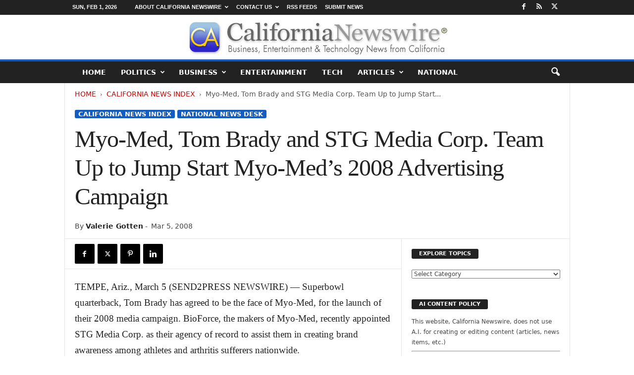

--- FILE ---
content_type: text/html; charset=UTF-8
request_url: https://californianewswire.com/myo-med-tom-brady-and-stg-media-corp-team-up-to-jump-start-myo-meds-2008-advertising-campaign/
body_size: 37107
content:
<!doctype html >
<!--[if IE 8]>    <html class="ie8" lang="en-US"> <![endif]-->
<!--[if IE 9]>    <html class="ie9" lang="en-US"> <![endif]-->
<!--[if gt IE 8]><!--> <html lang="en-US"> <!--<![endif]-->
<head>
    <title>Myo-Med, Tom Brady and STG Media Corp. Team Up to Jump Start Myo-Med&#039;s 2008 Advertising Campaign - California Newswire</title>
<style id="wpr-usedcss">img:is([sizes=auto i],[sizes^="auto," i]){contain-intrinsic-size:3000px 1500px}:root{--wp--preset--aspect-ratio--square:1;--wp--preset--aspect-ratio--4-3:4/3;--wp--preset--aspect-ratio--3-4:3/4;--wp--preset--aspect-ratio--3-2:3/2;--wp--preset--aspect-ratio--2-3:2/3;--wp--preset--aspect-ratio--16-9:16/9;--wp--preset--aspect-ratio--9-16:9/16;--wp--preset--color--black:#000000;--wp--preset--color--cyan-bluish-gray:#abb8c3;--wp--preset--color--white:#ffffff;--wp--preset--color--pale-pink:#f78da7;--wp--preset--color--vivid-red:#cf2e2e;--wp--preset--color--luminous-vivid-orange:#ff6900;--wp--preset--color--luminous-vivid-amber:#fcb900;--wp--preset--color--light-green-cyan:#7bdcb5;--wp--preset--color--vivid-green-cyan:#00d084;--wp--preset--color--pale-cyan-blue:#8ed1fc;--wp--preset--color--vivid-cyan-blue:#0693e3;--wp--preset--color--vivid-purple:#9b51e0;--wp--preset--gradient--vivid-cyan-blue-to-vivid-purple:linear-gradient(135deg,rgba(6, 147, 227, 1) 0%,rgb(155, 81, 224) 100%);--wp--preset--gradient--light-green-cyan-to-vivid-green-cyan:linear-gradient(135deg,rgb(122, 220, 180) 0%,rgb(0, 208, 130) 100%);--wp--preset--gradient--luminous-vivid-amber-to-luminous-vivid-orange:linear-gradient(135deg,rgba(252, 185, 0, 1) 0%,rgba(255, 105, 0, 1) 100%);--wp--preset--gradient--luminous-vivid-orange-to-vivid-red:linear-gradient(135deg,rgba(255, 105, 0, 1) 0%,rgb(207, 46, 46) 100%);--wp--preset--gradient--very-light-gray-to-cyan-bluish-gray:linear-gradient(135deg,rgb(238, 238, 238) 0%,rgb(169, 184, 195) 100%);--wp--preset--gradient--cool-to-warm-spectrum:linear-gradient(135deg,rgb(74, 234, 220) 0%,rgb(151, 120, 209) 20%,rgb(207, 42, 186) 40%,rgb(238, 44, 130) 60%,rgb(251, 105, 98) 80%,rgb(254, 248, 76) 100%);--wp--preset--gradient--blush-light-purple:linear-gradient(135deg,rgb(255, 206, 236) 0%,rgb(152, 150, 240) 100%);--wp--preset--gradient--blush-bordeaux:linear-gradient(135deg,rgb(254, 205, 165) 0%,rgb(254, 45, 45) 50%,rgb(107, 0, 62) 100%);--wp--preset--gradient--luminous-dusk:linear-gradient(135deg,rgb(255, 203, 112) 0%,rgb(199, 81, 192) 50%,rgb(65, 88, 208) 100%);--wp--preset--gradient--pale-ocean:linear-gradient(135deg,rgb(255, 245, 203) 0%,rgb(182, 227, 212) 50%,rgb(51, 167, 181) 100%);--wp--preset--gradient--electric-grass:linear-gradient(135deg,rgb(202, 248, 128) 0%,rgb(113, 206, 126) 100%);--wp--preset--gradient--midnight:linear-gradient(135deg,rgb(2, 3, 129) 0%,rgb(40, 116, 252) 100%);--wp--preset--font-size--small:10px;--wp--preset--font-size--medium:20px;--wp--preset--font-size--large:30px;--wp--preset--font-size--x-large:42px;--wp--preset--font-size--regular:14px;--wp--preset--font-size--larger:48px;--wp--preset--spacing--20:0.44rem;--wp--preset--spacing--30:0.67rem;--wp--preset--spacing--40:1rem;--wp--preset--spacing--50:1.5rem;--wp--preset--spacing--60:2.25rem;--wp--preset--spacing--70:3.38rem;--wp--preset--spacing--80:5.06rem;--wp--preset--shadow--natural:6px 6px 9px rgba(0, 0, 0, .2);--wp--preset--shadow--deep:12px 12px 50px rgba(0, 0, 0, .4);--wp--preset--shadow--sharp:6px 6px 0px rgba(0, 0, 0, .2);--wp--preset--shadow--outlined:6px 6px 0px -3px rgba(255, 255, 255, 1),6px 6px rgba(0, 0, 0, 1);--wp--preset--shadow--crisp:6px 6px 0px rgba(0, 0, 0, 1)}:where(.is-layout-flex){gap:.5em}:where(.is-layout-grid){gap:.5em}:where(.wp-block-post-template.is-layout-flex){gap:1.25em}:where(.wp-block-post-template.is-layout-grid){gap:1.25em}:where(.wp-block-columns.is-layout-flex){gap:2em}:where(.wp-block-columns.is-layout-grid){gap:2em}:root :where(.wp-block-pullquote){font-size:1.5em;line-height:1.6}body{visibility:visible!important}html{font-family:"Segoe UI",Frutiger,"Frutiger Linotype","Helvetica Neue",-apple-system,BlinkMacSystemFont,"Dejavu Sans",Oxygen-Sans,Ubuntu,Cantarell,Arial,arial,sans-serif;-ms-text-size-adjust:100%;-webkit-text-size-adjust:100%}body{margin:0}article,aside,figcaption,figure,footer,header{display:block}audio,progress,video{display:inline-block;vertical-align:baseline}audio:not([controls]){display:none;height:0}[hidden],template{display:none}a{background:0 0}a:active,a:hover{outline:0}strong{font-weight:700}h1{font-size:2em;margin:.67em 0}img{border:0;display:block}svg:not(:root){overflow:hidden}figure{margin:0}hr{-moz-box-sizing:content-box;box-sizing:content-box;height:0}code{font-family:monospace,monospace;font-size:1em}button,input,optgroup,select,textarea{color:inherit;font:inherit;margin:0}button{overflow:visible}button,select{text-transform:none}button,html input[type=button],input[type=submit]{-webkit-appearance:button;cursor:pointer}button[disabled],html input[disabled]{cursor:default}button::-moz-focus-inner,input::-moz-focus-inner{border:0;padding:0}input{line-height:normal}input[type=checkbox],input[type=radio]{box-sizing:border-box;padding:0}input[type=number]::-webkit-inner-spin-button,input[type=number]::-webkit-outer-spin-button{height:auto}input[type=search]{-webkit-appearance:textfield;-moz-box-sizing:content-box;-webkit-box-sizing:content-box;box-sizing:content-box}input[type=search]::-webkit-search-cancel-button,input[type=search]::-webkit-search-decoration{-webkit-appearance:none}fieldset{border:1px solid silver;margin:0 2px;padding:.35em .625em .75em}legend{border:0;padding:0}textarea{overflow:auto}optgroup{font-weight:700}table{border-collapse:collapse;border-spacing:0}th{padding:0}.td-container-border:after{position:absolute;bottom:0;right:0;display:block;content:'';height:100%;width:1px;box-sizing:border-box;-moz-box-sizing:border-box;-webkit-box-sizing:border-box;background-color:#e6e6e6;z-index:-1}.td-ss-main-sidebar{-webkit-backface-visibility:hidden;z-index:1}.td-container{width:1021px;margin-right:auto;margin-left:auto;border-bottom:1px solid #e6e6e6;background-color:#fff;position:relative;clear:both;z-index:1}.td-pb-row{width:100%;margin-bottom:0;margin-left:0}.td-pb-row:after,.td-pb-row:before{display:table;content:""}.td-pb-row:after{clear:both}.td-pb-row{position:relative}.td-pb-row .td-pb-span4:nth-of-type(3):after{content:'';position:absolute;background-color:#e6e6e6;top:0;width:1px;height:100%;display:block;left:-341px}@media (max-width:767px){.td-pb-row .td-pb-span4:nth-of-type(3):after{display:none}}.td-pb-row .td-pb-span4:nth-last-of-type(3):after{content:'';position:absolute;background-color:#e6e6e6;top:0;width:1px;height:100%;display:block;right:-341px}.td-container-border:before{content:'';position:absolute;background-color:#e6e6e6;top:0;width:1px;height:100%;display:block;left:0}@media (max-width:767px){.td-pb-row .td-pb-span4:nth-last-of-type(3):after{display:none}.td-container-border:before{display:none}}.td-main-content{position:relative}.td-main-content:before{content:'';position:absolute;background-color:#e6e6e6;top:0;width:1px;height:100%;display:block;right:-1px}@media (max-width:767px){.td-main-content:before{display:none}}.td-main-sidebar:before{content:'';position:absolute;background-color:#e6e6e6;top:0;width:1px;height:100%;display:block;right:-1px}@media (max-width:767px){.td-main-sidebar:before{display:none}}.td-pb-row [class*=td-pb-span]{display:block;min-height:1px;float:left;margin-left:0;border-left:1px solid #e6e6e6}.td-pb-row .td-pb-row .td-pb-span12{width:100%}.td-pb-row .td-pb-row .td-pb-span8{width:66.66%}.td-pb-row .td-pb-row .td-pb-span4{width:33.33%}.td-pb-span4{width:340px;position:relative}.td-pb-span8{width:680px}.td-pb-span8 .td-pb-row{width:680px;position:relative;left:-1px}.td-pb-span12{width:1020px}.td-pb-padding-side{padding:0 19px 0 20px}@media (min-width:768px) and (max-width:1023px){.td-pb-row .td-pb-span4:nth-of-type(3):after{left:-253px}.td-pb-row .td-pb-span4:nth-last-of-type(3):after{right:-253px}.td-main-content.td-pb-span12:before{right:0}.td-main-sidebar:before{right:0}.td-pb-padding-side{padding:0 17px}}@media (max-width:767px){.td-pb-span8 .td-pb-row{left:0}.td-pb-padding-side{padding:0 10px}}.td-pb-border-top{border-top:1px solid #e6e6e6}p{margin-top:0}.wpb_button{display:inline-block;font-family:"Segoe UI",Frutiger,"Frutiger Linotype","Helvetica Neue",-apple-system,BlinkMacSystemFont,"Dejavu Sans",Oxygen-Sans,Ubuntu,Cantarell,Arial,arial,sans-serif;font-weight:600;line-height:24px;text-shadow:none;margin-bottom:20px!important;margin-left:20px;margin-right:20px;border:none;transition:none}.td-block-span12{padding-left:20px;padding-right:19px}@media (min-width:768px) and (max-width:1023px){.td-container{width:756px}.td-pb-span4{width:252px}.td-pb-span8{width:504px}.td-pb-span8 .td-pb-row{width:504px}.td-pb-span12{width:756px}.td-block-span12{padding-left:17px;padding-right:16px}}@media (max-width:767px){.td-container{width:100%}.td-pb-row{width:100%!important}.td-pb-row .td-pb-span12,.td-pb-row .td-pb-span4,.td-pb-row .td-pb-span8{float:none;width:100%!important;margin-bottom:0!important;padding-bottom:0;border-left:none}.td-block-span12{float:none;width:100%!important;margin-bottom:0!important;padding-bottom:0;padding-left:10px;padding-right:10px!important}.td-container-border:after{display:none}}.td-header-container{width:1021px;margin-right:auto;margin-left:auto;position:relative}.td-header-main-menu{background-color:#222;position:relative;z-index:3}.td-header-menu-wrap{min-height:44px}body .td-make-full{width:1021px;margin-left:auto;margin-right:auto;position:relative;display:table}@media (min-width:768px) and (max-width:1023px){.td-header-container{width:756px}body .td-make-full{width:756px}}body .td-make-full .sub-menu{border-top:0}.td-header-row{width:100%}.td-header-row:after,.td-header-row:before{display:table;content:""}.td-header-row:after{clear:both}.td-header-row [class*=td-header-sp]{display:block;min-height:1px;float:left}#td-header-menu .td-container-border:after{background-color:#e6e6e6}.td-header-border:before{content:"";background-color:#4db2ec;display:block;height:4px}@media (max-width:767px){.td-header-container{width:100%}.td-header-main-menu{height:53px}.td-header-menu-wrap{min-height:53px}body .td-make-full{width:100%}.td-header-border:before{display:none}}.td-visual-hidden{border:0;width:1px;height:1px;margin:-1px;overflow:hidden;padding:0;position:absolute}.td-header-container{clear:both}.td-header-sp-logo{width:272px;position:relative;margin-bottom:8px;margin-top:8px}.td-header-sp-logo a{height:114px;display:block}.sf-menu,.sf-menu li,.sf-menu ul{margin:0;padding:0;list-style:none}.sf-menu{margin-left:21px;margin-right:38px}.sf-menu ul{position:absolute;top:-999em}.sf-menu li.sfHover ul,.sf-menu li:hover ul{top:auto}.sf-menu ul li{width:100%}.sf-menu li:hover{visibility:inherit}.sf-menu li{float:left;position:relative}.sf-menu .td-menu-item>a{display:block;position:relative}.sf-menu li ul{left:-9px;z-index:99}.sf-menu>.sfHover{z-index:1000}.sf-menu>.td-mega-menu .sub-menu{z-index:1001}.sf-menu .td-normal-menu ul ul{top:-11px}.sf-menu .td-normal-menu:first-child>ul{top:0}.sf-menu .menu-item-first.td-normal-menu:first-child>ul{top:100%}.sf-menu ul{visibility:hidden}.td-js-loaded .sf-menu ul{visibility:visible}.sf-menu .td-menu-item>a:hover{text-decoration:none!important}.sf-menu>li>a{padding:0 15px;line-height:44px;font-size:14px;color:#fff;font-weight:700;font-family:"Segoe UI",Frutiger,"Frutiger Linotype","Helvetica Neue",-apple-system,BlinkMacSystemFont,"Dejavu Sans",Oxygen-Sans,Ubuntu,Cantarell,Arial,arial,sans-serif;text-transform:uppercase;-webkit-backface-visibility:hidden}.sf-menu>.current-menu-item>a,.sf-menu>.sfHover>a,.sf-menu>li>a:hover{background-color:#fff;color:#000;z-index:999}#td-header-menu{min-height:44px}.td-normal-menu ul{box-shadow:1px 1px 4px rgba(0,0,0,.15)}.sf-menu ul{font-family:"Segoe UI",Frutiger,"Frutiger Linotype","Helvetica Neue",-apple-system,BlinkMacSystemFont,"Dejavu Sans",Oxygen-Sans,Ubuntu,Cantarell,Arial,arial,sans-serif;background:#fff}.sf-menu ul .td-menu-item>a{padding:7px 32px 8px 24px;font-size:12px;color:#111;-webkit-transition:none;transition:none;line-height:21px}.sf-menu ul li:first-child>a{margin-top:11px}.sf-menu ul li:last-child>a{margin-bottom:10px}.sf-menu ul .td-icon-menu-down{float:right;top:0;font-size:9px}.sf-menu ul .current-menu-item>a,.sf-menu ul .sfHover>a,.sf-menu ul .td-menu-item>a:hover{background-color:transparent;color:#4db2ec}.sf-menu a:active,.sf-menu a:focus,.sf-menu a:hover,.sf-menu li.sfHover,.sf-menu li:hover{outline:0}.sf-menu .td-icon-menu-down{position:absolute;top:0;padding-left:9px;font-size:9px}.sf-menu .sub-menu{-webkit-backface-visibility:hidden}.sf-menu .sub-menu .td-icon-menu-down{position:absolute;top:50%;right:20px;margin-top:-9px;line-height:19px}.sf-menu a.sf-with-ul{padding-right:31px;min-width:1px}@media (min-width:768px) and (max-width:1023px){.td-header-sp-logo{width:248px}.td-header-sp-logo a{height:90px}.sf-menu{margin-left:17px}.sf-menu li ul{left:-14px}.sf-menu>li>a{font-size:11px;padding:0 10px}.sf-menu a.sf-with-ul{padding-right:28px}}a.sf-with-ul i.td-icon-menu-down:before{content:'\e808'}ul.sf-js-enabled>li>a>i.td-icon-menu-down:before{content:'\e806'!important}.header-search-wrap .td-icon-search{display:inline-block;font-size:19px;color:#fff;padding-top:11px;padding-left:14px;height:44px;width:44px}#td-top-search{position:absolute;right:8px;top:50%;margin-top:-22px}@media (min-width:1024px) and (max-width:1041px){#td-outer-wrap{overflow:hidden}}#td-top-mobile-toggle{display:none;top:0;left:0;z-index:1}@media (max-width:767px){.td-header-sp-logo{margin-bottom:0}.sf-menu{display:none}.td-search-wrapper{position:absolute;right:0;top:50%}.header-search-wrap .td-icon-search{font-size:27px;padding-top:8px}#td-top-search{right:0;position:relative}#td-outer-wrap{-webkit-transition:transform .7s;transition:transform .7s ease;-webkit-transform-origin:50% 200px 0;transform-origin:50% 200px 0}#td-top-mobile-toggle{display:inline-block;position:relative}}#td-top-mobile-toggle a{display:block;height:53px;width:53px}#td-top-mobile-toggle i{font-size:26px;line-height:55px;padding-left:13px;display:inline-table;vertical-align:middle;color:#fff}.td-menu-background,.td-search-background{position:fixed;top:0;display:block;width:100%;height:113%;z-index:9999;visibility:hidden;overflow:hidden;background-color:#fff}.td-menu-background:before,.td-search-background:before{content:'';position:absolute;display:block;width:104%;height:100%;background:#68bfb2;background:-moz-linear-gradient(45deg,#68bfb2 0,#717bc3 100%);background:-webkit-gradient(left bottom,right top,color-stop(0,#68bfb2),color-stop(100%,#717bc3));background:-webkit-linear-gradient(45deg,#68bfb2 0,#717bc3 100%);background:-o-linear-gradient(45deg,#68bfb2 0,#717bc3 100%);background:-ms-linear-gradient(45deg,#68bfb2 0,#717bc3 100%);background:linear-gradient(45deg,#68bfb2 0,#717bc3 100%);z-index:10;right:-4px}.td-menu-background:after,.td-search-background:after{content:'';position:absolute;display:block;width:100%;height:100%;background-repeat:no-repeat;background-size:cover;background-position:center top;z-index:-10;-webkit-transition:transform .8s cubic-bezier(.22, .61, .36, 1);transition:transform .8s cubic-bezier(.22, .61, .36, 1)}.td-menu-background{transform:translate3d(-100%,0,0);-webkit-transform:translate3d(-100%,0,0)}.td-menu-background:after{transform:translate3d(14%,0,0);-webkit-transform:translate3d(14%,0,0)}.td-search-background{transform:translate3d(100%,0,0);-webkit-transform:translate3d(100%,0,0)}.td-search-background:after{transform:translate3d(-14%,0,0);-webkit-transform:translate3d(-14%,0,0)}.td-js-loaded .td-menu-background,.td-js-loaded .td-search-background{visibility:visible}#td-mobile-nav{position:fixed;width:100%;z-index:9999;transform:translate3d(-99%,0,0);-webkit-transform:translate3d(-99%,0,0);left:-1%;font-family:-apple-system,".SFNSText-Regular","San Francisco",Roboto,"Segoe UI","Helvetica Neue","Lucida Grande",sans-serif}@media (max-width:767px){.td-js-loaded .td-menu-background,.td-js-loaded .td-search-background{-webkit-transition:transform .8s cubic-bezier(.22, .61, .36, 1);transition:transform .8s cubic-bezier(.22, .61, .36, 1)}#td-mobile-nav{-webkit-transition:transform .8s cubic-bezier(.22, .61, .36, 1);transition:transform .8s cubic-bezier(.22, .61, .36, 1)}}#td-mobile-nav .td_display_err{text-align:center;color:#fff;border:none;-webkit-box-shadow:0 0 8px rgba(0,0,0,.16);box-shadow:0 0 8px rgba(0,0,0,.16);margin:-9px -30px 24px;font-size:14px;border-radius:0;padding:12px;position:relative;background-color:rgba(255,255,255,.06);display:none}#td-mobile-nav input:invalid{box-shadow:none!important}#td-mobile-nav{overflow:hidden}#td-mobile-nav .td-menu-socials{padding:0 65px 0 20px;overflow:hidden;height:60px}#td-mobile-nav .td-social-icon-wrap{margin:20px 5px 0 0;display:inline-block}#td-mobile-nav .td-social-icon-wrap i{border:none;background-color:transparent;font-size:14px;width:40px;height:40px;line-height:38px;color:#fff}.td-mobile-close{position:absolute;right:1px;top:0;z-index:1000}.td-mobile-close .td-icon-close-mobile{height:70px;width:70px;line-height:70px;font-size:21px;color:#fff;top:4px;position:relative;text-align:center;display:inline-block}.td-mobile-content{padding:20px 20px 0}.td-mobile-container{padding-bottom:20px;position:relative}.td-mobile-container i{line-height:1;text-align:center;display:inline-block}.td-mobile-content ul{list-style:none;margin:0;padding:0}.td-mobile-content li{float:none;margin-left:0;-webkit-touch-callout:none;-webkit-user-select:none;-khtml-user-select:none;-moz-user-select:none;-ms-user-select:none;user-select:none}.td-mobile-content li a{display:block;line-height:21px;font-size:20px;color:#fff;margin-left:0;padding:12px 30px 12px 12px;font-weight:700;letter-spacing:.01em}@media (max-width:320px){.td-mobile-content li a{font-size:20px}}.td-mobile-content .td_mobile_submenu>a .td-icon-menu-right{display:inline-block}.td-mobile-content .td-icon-menu-right{display:none;position:absolute;cursor:pointer;top:11px;right:-4px;z-index:1000;font-size:14px;padding:6px 12px;float:right;color:#fff;line-height:1;text-align:center;-webkit-transform-origin:50% 48% 0px;-moz-transform-origin:50% 48% 0px;-o-transform-origin:50% 48% 0px;transform-origin:50% 48% 0px;-webkit-transition:transform .3s;transition:transform .3s ease;transform:rotate(-90deg);-webkit-transform:rotate(-90deg)}.td-mobile-content .td-icon-menu-right:before{content:'\e83d'}.td-mobile-content .td-sub-menu-open>a i{transform:rotate(0);-webkit-transform:rotate(0)}.td-mobile-content .td-sub-menu-open>ul{display:block;max-height:2000px;opacity:.9}.td-mobile-content .sub-menu{max-height:0;overflow:hidden;opacity:0;-webkit-transition:max-height .5s cubic-bezier(.77, 0, .175, 1),opacity .5s cubic-bezier(.77, 0, .175, 1);transition:max-height .5s cubic-bezier(.77, 0, .175, 1),opacity .5s cubic-bezier(.77, 0, .175, 1)}.td-mobile-content .sub-menu .td-icon-menu-right{font-size:11px;right:-2px;top:8px;color:#fff}.td-mobile-content .sub-menu a{padding:9px 26px 9px 36px!important;line-height:19px;font-size:15px;font-weight:400}.td-mobile-content .sub-menu .sub-menu a{padding-left:55px!important}.td-mobile-content .sub-menu .sub-menu .sub-menu a{padding-left:74px!important}.td-mobile-content .current-menu-item>a{color:#f0ff6e}.td-mobile-content .menu-item-has-children a{width:100%;z-index:1}.td-mobile-content .td-link-element-after{position:relative}@media (max-width:767px){.td-menu-mob-open-menu #td-outer-wrap{position:fixed;height:auto;transform:scale3d(.9,.9,.9);-webkit-transform:scale3d(.9,.9,.9)}.td-menu-mob-open-menu #td-mobile-nav{height:calc(101%);overflow:auto;transform:translate3d(0,0,0);-webkit-transform:translate3d(0,0,0);left:0}.td-menu-mob-open-menu #td-mobile-nav label{-webkit-transition:.2s;transition:all .2s ease}.td-menu-mob-open-menu #td-mobile-nav .td-login-animation{-webkit-transition:.5s .5s;transition:all .5s ease .5s}.td-menu-mob-open-menu .td-menu-background{transform:translate3d(0,0,0);-webkit-transform:translate3d(0,0,0);-webkit-box-shadow:0 0 30px #000;box-shadow:0 0 30px #000}.td-menu-mob-open-menu .td-menu-background:after{transform:translate3d(0,0,0);-webkit-transform:translate3d(0,0,0)}}.td-menu-mob-open-menu .td-mobile-container{-webkit-transition:.5s .5s;transition:all .5s ease .5s}.td-mobile-container{opacity:1}.td-hide-menu-content .td-mobile-container{opacity:0;visibility:hidden;-webkit-transition:.5s;transition:all .5s ease 0s}.td-hide-menu-content .td-mobile-content{display:none}#td-mobile-nav .td-login-animation{opacity:0;visibility:hidden!important;position:absolute;top:0;width:100%}#td-mobile-nav .td-login-hide{-webkit-transition:.5s;transition:all .5s ease 0s}#td-mobile-nav .td-login-show{visibility:visible!important;opacity:1;pointer-events:auto}.td-search-opened #td-outer-wrap{position:fixed;height:auto;transform:scale3d(.9,.9,.9);-webkit-transform:scale3d(.9,.9,.9)}.td-search-opened .td-search-wrap-mob .td-drop-down-search{opacity:1;visibility:visible;-webkit-transition:.5s .3s;transition:all .5s ease .3s}#td-mobile-nav label{position:absolute;top:26px;left:10px;font-size:17px;color:#fff;opacity:.6;pointer-events:none;-webkit-transition:.2s;transition:all .2s ease}body,p{font-family:"Segoe UI",Frutiger,"Frutiger Linotype","Helvetica Neue",-apple-system,BlinkMacSystemFont,"Dejavu Sans",Oxygen-Sans,Ubuntu,Cantarell,Arial,arial,sans-serif;font-size:13px;line-height:21px;color:#222;overflow-wrap:break-word;word-wrap:break-word}p{margin-bottom:21px}a:active,a:focus{outline:0}a{color:#4db2ec;text-decoration:none!important}a:hover{text-decoration:underline}code{position:relative;top:-1px;border:none;background-color:#f1f1f1;padding:4px 10px}ul{padding:0;list-style-position:inside}ul li{line-height:24px}.td-post-content{font-size:14px;line-height:24px}.td-post-content a:hover{text-decoration:underline!important}.td-post-content p{font-size:14px;line-height:24px;margin-bottom:24px}.td-post-content ul{list-style-position:inside;margin-bottom:24px}.td-post-content ul li{margin:0 0 0 21px}.td-post-content ul ul{margin-bottom:0;padding-left:0}h1,h3,h4{font-family:"Segoe UI",Frutiger,"Frutiger Linotype","Helvetica Neue",-apple-system,BlinkMacSystemFont,"Dejavu Sans",Oxygen-Sans,Ubuntu,Cantarell,Arial,arial,sans-serif;color:#222;font-weight:400;margin:6px 0}h1{font-size:32px;line-height:40px;margin-top:33px;margin-bottom:23px;letter-spacing:-.02em}h3{font-size:22px;line-height:30px;margin-top:27px;margin-bottom:17px}h4{font-size:19px;line-height:29px;margin-top:24px;margin-bottom:14px}.td-post-content h1:first-child,.td-post-content h3:first-child,.td-post-content h4:first-child{margin-top:4px}.td-post-content img{margin-bottom:21px}.td-post-content figure img{margin-bottom:0}.screen-reader-text{clip:rect(1px,1px,1px,1px);height:1px;overflow:hidden;position:absolute!important;width:1px}table{width:100%}table th{text-align:left;border:1px solid #e6e6e6;padding:2px 8px}.post{font-family:"Segoe UI",Frutiger,"Frutiger Linotype","Helvetica Neue",-apple-system,BlinkMacSystemFont,"Dejavu Sans",Oxygen-Sans,Ubuntu,Cantarell,Arial,arial,sans-serif;font-size:12px;line-height:21px;color:#444}textarea{font-family:"Segoe UI",Frutiger,"Frutiger Linotype","Helvetica Neue",-apple-system,BlinkMacSystemFont,"Dejavu Sans",Oxygen-Sans,Ubuntu,Cantarell,Arial,arial,sans-serif;font-size:12px;line-height:21px;color:#444;border:1px solid #e6e6e6;width:100%;max-width:100%;height:168px;min-height:168px;padding:6px 9px}textarea:active,textarea:focus{border-color:#ccc!important}input:focus,input[type]:focus,textarea:focus{outline:0}input[type=submit]{font-family:"Segoe UI",Frutiger,"Frutiger Linotype","Helvetica Neue",-apple-system,BlinkMacSystemFont,"Dejavu Sans",Oxygen-Sans,Ubuntu,Cantarell,Arial,arial,sans-serif;font-size:11px;font-weight:600;line-height:16px;background-color:#222;border-radius:3px;color:#fff;border:none;padding:7px 12px}input[type=submit]:hover{background-color:#4db2ec}input[type=email],input[type=text],input[type=url]{font-family:"Segoe UI",Frutiger,"Frutiger Linotype","Helvetica Neue",-apple-system,BlinkMacSystemFont,"Dejavu Sans",Oxygen-Sans,Ubuntu,Cantarell,Arial,arial,sans-serif;font-size:12px;line-height:21px;color:#444;border:1px solid #e6e6e6;width:100%;max-width:100%;height:34px;padding:3px 9px}input[type=email]:active,input[type=email]:focus,input[type=text]:active,input[type=text]:focus,input[type=url]:active,input[type=url]:focus{border-color:#ccc!important}input[type=password]{width:100%;position:relative;top:0;display:inline-table;vertical-align:middle;font-size:12px;line-height:21px;color:#444;border:1px solid #ccc;max-width:100%;height:34px;padding:3px 9px;margin-bottom:10px}.td-post-image-left{float:left;position:relative;left:-21px}.td-post-image-left figcaption{padding-left:20px}@media (min-width:768px) and (max-width:1023px){.td-post-image-left{left:-18px;max-width:220px}.td-post-image-left figcaption{padding-left:17px}}@media (max-width:767px){input[type=password]{font-size:16px}.td-post-image-left{max-width:220px;left:0;margin-right:21px}.td-post-image-left figcaption{padding-right:0}}@media (max-width:500px){.td-post-image-left{float:none;text-align:center;margin-left:auto;margin-right:auto;max-width:100%}}.td-post-image-right{float:right;position:relative;right:-20px;z-index:1}.td-post-image-right figcaption{padding-right:20px}@media (min-width:768px) and (max-width:1023px){.td-post-image-right{right:-18px;max-width:220px}.td-post-image-right figcaption{padding-right:17px}}@media (max-width:767px){.td-post-image-right{right:0;margin-left:21px;max-width:220px}.td-post-image-right figcaption{padding-right:0}}@media (max-width:500px){.td-post-image-right{float:none;text-align:center;margin-left:auto;margin-right:auto;max-width:100%}}.wp-block-image{margin-bottom:39px}.td-post-image-full{position:relative;left:-21px;max-width:none!important;width:681px!important;z-index:1}.td-post-image-full figcaption{padding-right:20px;padding-left:20px}.td-pb-span12 .td-post-image-full{width:1021px!important}@media (min-width:768px) and (max-width:1023px){.td-post-image-full{left:-18px;width:505px!important}.td-post-image-full figcaption{padding-right:17px;padding-left:17px}.td-pb-span12 .td-post-image-full{width:756px!important}}.td-module-title{font-family:"Segoe UI",Frutiger,"Frutiger Linotype","Helvetica Neue",-apple-system,BlinkMacSystemFont,"Dejavu Sans",Oxygen-Sans,Ubuntu,Cantarell,Arial,arial,sans-serif}.td-module-title a{color:#111}.td_module_wrap{position:relative;z-index:0}.td-module-thumb{position:relative;margin-bottom:12px}.td-module-thumb .entry-thumb{display:block;width:auto}.td_module_wrap .entry-title a{-webkit-transition:color .2s cubic-bezier(0, 0, .58, 1);transition:color .2s cubic-bezier(0, 0, .58, 1) 0s}.td_module_wrap:hover .entry-title a{color:#4db2ec}.td_block_wrap{position:relative;clear:both}.block-title{display:inline-block;line-height:20px;margin:0 0 20px 20px}@media (min-width:768px) and (max-width:1023px){.block-title{margin-left:17px}}@media (max-width:767px){.td-post-image-full{left:0;width:100%!important;max-width:100%!important}.td-post-image-full figcaption{padding-right:0;padding-left:0}.td-module-thumb .entry-thumb{width:100%}.block-title{margin-left:10px;margin-right:10px}}.block-title>a,.block-title>span{font-family:"Segoe UI",Frutiger,"Frutiger Linotype","Helvetica Neue",-apple-system,BlinkMacSystemFont,"Dejavu Sans",Oxygen-Sans,Ubuntu,Cantarell,Arial,arial,sans-serif;font-size:11px;font-weight:700;color:#fff;background-color:#222;border-radius:3px;padding:2px 15px;position:relative;display:inline-table;vertical-align:middle;line-height:16px;top:-2px}*{-webkit-box-sizing:border-box;box-sizing:border-box}:after,:before{-webkit-box-sizing:border-box;box-sizing:border-box}img{max-width:100%;height:auto}.td-ss-main-content{position:relative}.author .author-box-wrap{border-bottom:1px dashed #f1f1f1;border-top:1px dashed #f1f1f1;margin:0 19px 20px 20px;padding:21px 0}.widget a:hover{color:#4db2ec}.widget ul li{margin-left:0}.widget ul li:before{content:''}.sticky .entry-title a{color:#4db2ec!important}.td-page-meta{display:none}.td-post-header{padding-top:20px}@media (min-width:768px) and (max-width:1023px){.td-post-header{padding-top:17px}}@media (max-width:767px){.td-post-header{padding-top:15px}}.entry-crumbs{font-family:"Segoe UI",Frutiger,"Frutiger Linotype","Helvetica Neue",-apple-system,BlinkMacSystemFont,"Dejavu Sans",Oxygen-Sans,Ubuntu,Cantarell,Arial,arial,sans-serif;font-size:10px;line-height:15px;color:#c3c3c3;position:relative;top:-5px}.entry-crumbs a{color:#c3c3c3}.entry-crumbs a:hover{color:#777}.entry-crumbs .td-bread-sep{font-size:8px;margin:0 5px}.td-category{margin:0;padding:0;list-style:none;font-family:"Segoe UI",Frutiger,"Frutiger Linotype","Helvetica Neue",-apple-system,BlinkMacSystemFont,"Dejavu Sans",Oxygen-Sans,Ubuntu,Cantarell,Arial,arial,sans-serif;font-size:9px;font-weight:700;text-transform:uppercase;line-height:15px}.td-category li{display:inline-block;line-height:15px;margin:0 5px 3px 0}.td-category a{color:#fff;background-color:#4db2ec;padding:1px 7px;border-radius:3px;white-space:nowrap}.td-category a:hover{opacity:.9}.post footer{clear:both}.post p{line-height:1.72}.post header h1{font-family:"Segoe UI",Frutiger,"Frutiger Linotype","Helvetica Neue",-apple-system,BlinkMacSystemFont,"Dejavu Sans",Oxygen-Sans,Ubuntu,Cantarell,Arial,arial,sans-serif;font-weight:400;font-size:32px;line-height:40px;color:#222;margin:6px 0 7px;word-wrap:break-word}.meta-info{font-family:"Segoe UI",Frutiger,"Frutiger Linotype","Helvetica Neue",-apple-system,BlinkMacSystemFont,"Dejavu Sans",Oxygen-Sans,Ubuntu,Cantarell,Arial,arial,sans-serif;font-size:11px;color:#444;line-height:16px;margin-bottom:15px}.td-post-author-name{display:inline-block;margin-right:3px}.td-post-author-name a{color:#222;font-weight:700}.td-post-author-name a:hover{color:#222;text-decoration:none!important}.td-post-author-name span{margin-left:3px}.td-post-author-name div{display:inline}.td-post-date{display:inline-block;margin-right:3px}.td-post-views{display:inline-block;margin-left:9px}.td-post-views i{margin:0 5px;font-size:13px;position:relative;top:1px}.td-post-content{padding-top:20px;border-top:1px solid #e6e6e6}@media (min-width:768px) and (max-width:1023px){.meta-info{margin-bottom:12px}.td-post-content{padding-top:17px}}@media (max-width:767px){.post p{padding-left:0!important;padding-right:0!important}.post header h1{font-size:28px;line-height:36px}.meta-info{margin-bottom:10px}.td-post-content{padding-top:10px}}.td-post-content .td-module-thumb{margin-bottom:22px}.td-modal-image img{margin-bottom:21px}.wpb_video_wrapper{margin-bottom:21px}.wpb_video_wrapper iframe{display:block}.wpb_video_wrapper video{max-width:100%;display:block}.td-post-source-tags{margin:15px 0 18px}.author-box-wrap{border-top:1px solid #e6e6e6;padding:21px 19px 17px 20px}.author-box-wrap .td-author-social a{color:#444}.author-box-wrap .desc{margin-left:116px}@media (min-width:768px) and (max-width:1023px){.td-post-source-tags{margin:11px 0 14px}.author-box-wrap{padding:17px 17px 13px}.author-box-wrap .desc{margin-left:113px}}.author-box-wrap .avatar{float:left;max-width:96px}.author-box-wrap .td-social-icon-wrap a{margin-top:9px}@media (max-width:767px){.td-post-source-tags{margin:5px 0 8px}.author-box-wrap{padding:10px}.author-box-wrap .desc{margin:0;text-align:center}.author-box-wrap .avatar{float:none;margin-right:auto;margin-left:auto;margin-bottom:9px}.author-box-wrap .td-social-icon-wrap a{margin-top:2px}}.td-author-description{margin-bottom:6px}.td-author-name{font-family:"Segoe UI",Frutiger,"Frutiger Linotype","Helvetica Neue",-apple-system,BlinkMacSystemFont,"Dejavu Sans",Oxygen-Sans,Ubuntu,Cantarell,Arial,arial,sans-serif;font-size:15px;line-height:21px;font-weight:700;margin:6px 0 8px}@media (max-width:767px){.td-author-name{margin:0 0 4px}}.td-author-name a{color:#222}.td-author-name a:hover{color:#4db2ec}.td-author-url{font-size:11px;font-style:italic;line-height:21px;margin-bottom:6px}.td-author-url a{color:#444}.td-author-url a:hover{color:#4db2ec}.wpb_video_wrapper iframe{margin-bottom:16px}.td-post-content iframe,.td-post-content object{max-width:100%}.comment-form .td-warning-author,.comment-form .td-warning-captcha,.comment-form .td-warning-captcha-score,.comment-form .td-warning-comment,.comment-form .td-warning-email,.comment-form .td-warning-email-error{display:none}.comment-form textarea{display:block}.td-comment-form-warnings .td-warning-author,.td-comment-form-warnings .td-warning-captcha,.td-comment-form-warnings .td-warning-captcha-score,.td-comment-form-warnings .td-warning-comment,.td-comment-form-warnings .td-warning-email,.td-comment-form-warnings .td-warning-email-error{margin-bottom:-11px;color:#ff7a7a;font-size:11px;font-style:italic;line-height:15px}.wp-block-image figcaption{font-family:"Segoe UI",Frutiger,"Frutiger Linotype","Helvetica Neue",-apple-system,BlinkMacSystemFont,"Dejavu Sans",Oxygen-Sans,Ubuntu,Cantarell,Arial,arial,sans-serif;text-align:right;margin:4px 0 17px;font-size:11px;font-style:italic;font-weight:400;line-height:17px;color:#444;z-index:1}.wp-block-gallery .blocks-gallery-item figcaption{font-family:"Segoe UI",Frutiger,"Frutiger Linotype","Helvetica Neue",-apple-system,BlinkMacSystemFont,"Dejavu Sans",Oxygen-Sans,Ubuntu,Cantarell,Arial,arial,sans-serif;font-size:11px;line-height:17px}@font-face{font-family:newsmag;src:url('https://californianewswire.com/wp-content/themes/Neotrope/images/icons/newsmag.eot?17');src:url('https://californianewswire.com/wp-content/themes/Neotrope/images/icons/newsmag.eot?17#iefix') format('embedded-opentype'),url('https://californianewswire.com/wp-content/themes/Neotrope/images/icons/newsmag.woff?17') format('woff'),url('https://californianewswire.com/wp-content/themes/Neotrope/images/icons/newsmag.ttf?17') format('truetype'),url('https://californianewswire.com/wp-content/themes/Neotrope/images/icons/newsmag.svg?17#newsmag') format('svg');font-weight:400;font-style:normal;font-display:swap}[class*=" td-icon-"]:before,[class^=td-icon-]:before{font-family:newsmag;font-style:normal;font-weight:400;speak:none;display:inline-block;text-decoration:inherit;text-align:center;font-variant:normal;text-transform:none;line-height:1;-webkit-font-smoothing:antialiased;-moz-osx-font-smoothing:grayscale}.td-icon-rss:before{content:'\e828'}.td-icon-menu-down:before{content:'\e806'}.td-icon-menu-right:before{content:'\e808'}.td-icon-menu-up:before{content:'\e809'}.td-icon-share:before{content:'\e829'}.td-icon-right:before{content:'\e803'}.td-icon-facebook:before{content:'\e818'}.td-icon-pinterest:before{content:'\e825'}.td-icon-search:before{content:'\e80a'}.td-icon-linkedin:before{content:'\e81f'}.td-icon-twitter:before{content:'\e831'}.td-icon-mobile:before{content:'\e80d'}.td-icon-views:before{content:'\e805'}.td-icon-close-mobile:before{content:'\e900'}.td-icon-modal-close:before{content:"\e902"}.td-icon-plus:before{content:'\ea0a'}.td-icon-minus:before{content:'\ea0b'}.td-icon-menu-down{position:relative;top:0;font-size:8px;padding-left:3px}.widget{padding:0 19px 0 20px;margin-bottom:13px}@media (min-width:768px) and (max-width:1023px){.widget{padding:0 17px}}@media (max-width:767px){.widget{padding:0 10px}.td-sub-footer-container{text-align:center}}.widget a{color:#222}.widget ul{list-style:none;padding:0;margin:0}.widget li{line-height:30px;list-style:none;padding:0;margin:0}.widget select{max-width:100%}.widget .block-title{margin-left:0;margin-top:21px;margin-bottom:7px}.widget_categories a span{float:right}.widget_categories li>ul{margin-left:21px}.widget_categories select{display:block;width:100%;margin:12px 0 22px}.widget_nav_menu a span{float:right}.widget_nav_menu li>ul{margin-left:21px;box-shadow:none}.widget_text{margin-bottom:16px}.widget_text ul{margin-bottom:21px}.widget_text ul li{list-style:disc;list-style-position:inside;line-height:24px}.widget_text a{color:#4db2ec}.widget_text a:hover{text-decoration:underline!important}.widget_text .block-title{margin-bottom:12px}@media print{body,html{background-color:#fff;color:#000;margin:0;padding:0}img{max-width:100%;display:block}h1,h3,h4{page-break-after:avoid}li,ul{page-break-inside:avoid}table,tr{page-break-before:avoid}.single-post #td-theme-settings,.single-post .entry-crumbs,.single-post .td-category,.single-post .td-footer-container,.single-post .td-header-menu-wrap,.single-post .td-header-sp-rec,.single-post .td-header-top-menu,.single-post .td-main-sidebar,.single-post .td-more-articles-box,.single-post .td-post-sharing,.single-post .td-post-source-tags,.single-post .td-post-views,.single-post .td-scroll-up,.single-post .td-sub-footer-container,.single-post iframe{display:none!important}.backstretch{display:none}.td-main-content,header{width:80%!important}.td-pb-row [class*=td-pb-span]{border:0!important}}.td-sub-footer-container{margin-right:auto;margin-left:auto;position:relative;padding:10px 0;font-family:"Segoe UI",Frutiger,"Frutiger Linotype","Helvetica Neue",-apple-system,BlinkMacSystemFont,"Dejavu Sans",Oxygen-Sans,Ubuntu,Cantarell,Arial,arial,sans-serif;font-size:11px;line-height:18px;color:#222;z-index:0}.td-sub-footer-container:before{position:absolute;bottom:0;left:0;display:block;content:'';height:100%;width:1px;background-color:#e6e6e6;z-index:0}.td-sub-footer-container a{color:#222;padding:0 10px}.td-sub-footer-container a:hover{color:#4db2ec}.td-sub-footer-container ul{margin:0;padding:0;list-style:none}.td-sub-footer-container li{display:inline-block;position:relative;zoom:1}.td-sub-footer-container li:last-child a{padding-right:0}.td-sub-footer-container li:first-child a:before{display:none}.td-sub-footer-container .td-pb-span4,.td-sub-footer-container .td-pb-span8{border-left:none}.td-sub-footer-container.td-container{border-bottom:none}.td-sub-footer-container .td-pb-row{overflow:visible}.td-sub-footer-copy{line-height:24px}.td-sub-footer-menu{text-align:right}@media (min-width:1023px) and (max-width:1120px){.td-sub-footer-menu{padding-right:42px}}@media (min-width:767px) and (max-width:860px){.td-sub-footer-menu{padding-right:42px}}.td-sub-footer-menu li{text-align:left}.td-sub-footer-menu li:hover .sub-menu{display:table;position:absolute;bottom:10px}.td-sub-footer-menu li ul{background-color:#fff;display:none;position:relative;bottom:22px!important;left:0!important;border-bottom:3px solid #000;list-style:none;box-shadow:0 0 4px 0 rgba(0,0,0,.15)}.td-sub-footer-menu li ul a{font-family:"Segoe UI",Frutiger,"Frutiger Linotype","Helvetica Neue",-apple-system,BlinkMacSystemFont,"Dejavu Sans",Oxygen-Sans,Ubuntu,Cantarell,Arial,arial,sans-serif;font-weight:500;font-size:11px;line-height:28px;display:block;text-transform:none;margin:0 10px 0 0;white-space:nowrap}.td-sub-footer-menu li ul a:hover{color:#4db2ec}.td-sub-footer-menu li ul a:before{display:none}.td-sub-footer-container .td-sub-footer-menu{float:right}@media (min-width:767px){.td-header-mobile-wrap{display:none}}.clearfix:after,.clearfix:before{display:table;content:"";line-height:0}.clearfix:after{clear:both}.td-weather-city{font-size:20px;font-weight:700;line-height:1;text-transform:uppercase;margin-bottom:7px}.td-weather-condition{font-size:14px;line-height:1;text-transform:capitalize;opacity:.8}.td-weather-now{float:left;text-align:center;line-height:1;padding:32px 16px;font-weight:300;width:145px;-webkit-touch-callout:none;-webkit-user-select:none;user-select:none}@media (max-width:1023px){.td-weather-now{padding:28px 0;position:relative;left:-10px;width:85px;margin-left:12px}}@media (max-width:767px){.td-sub-footer-container ul{margin-bottom:6px}.td-sub-footer-container li:last-child a{padding-right:10px}.td-sub-footer-menu{text-align:center}.td-sub-footer-container .td-sub-footer-menu{float:none}.td-header-desktop-wrap{display:none}.td-weather-now{width:100px}}.td-weather-now .td-big-degrees{font-size:40px}@media (max-width:1023px){.td-weather-now .td-big-degrees{font-size:32px}}.td-weather-now .td-weather-unit{font-size:16px;position:relative;top:-4px;font-weight:400;opacity:.6;left:-2px;line-height:1;vertical-align:top}.td-weather-now:hover{cursor:pointer}.clear-sky-d{background:url('https://californianewswire.com/wp-content/plugins/td-composer/legacy/Newsmag/assets/images/sprite/weather/clear-sky-d.png') no-repeat}.clear-sky-n{background:url('https://californianewswire.com/wp-content/plugins/td-composer/legacy/Newsmag/assets/images/sprite/weather/clear-sky-n.png') no-repeat}.few-clouds-d{background:url('https://californianewswire.com/wp-content/plugins/td-composer/legacy/Newsmag/assets/images/sprite/weather/few-clouds-d.png') no-repeat}.few-clouds-n{background:url('https://californianewswire.com/wp-content/plugins/td-composer/legacy/Newsmag/assets/images/sprite/weather/few-clouds-n.png') no-repeat}.scattered-clouds-d{background:url('https://californianewswire.com/wp-content/plugins/td-composer/legacy/Newsmag/assets/images/sprite/weather/scattered-clouds-d.png') no-repeat}.scattered-clouds-n{background:url('https://californianewswire.com/wp-content/plugins/td-composer/legacy/Newsmag/assets/images/sprite/weather/scattered-clouds-n.png') no-repeat}.broken-clouds-d{background:url('https://californianewswire.com/wp-content/plugins/td-composer/legacy/Newsmag/assets/images/sprite/weather/broken-clouds-d.png') no-repeat}.broken-clouds-n{background:url('https://californianewswire.com/wp-content/plugins/td-composer/legacy/Newsmag/assets/images/sprite/weather/broken-clouds-n.png') no-repeat}.shower-rain-d{background:url('https://californianewswire.com/wp-content/plugins/td-composer/legacy/Newsmag/assets/images/sprite/weather/shower-rain-d.png') no-repeat}.shower-rain-n{background:url('https://californianewswire.com/wp-content/plugins/td-composer/legacy/Newsmag/assets/images/sprite/weather/shower-rain-n.png') no-repeat}.rain-d{background:url('https://californianewswire.com/wp-content/plugins/td-composer/legacy/Newsmag/assets/images/sprite/weather/rain-d.png') no-repeat}.rain-n{background:url('https://californianewswire.com/wp-content/plugins/td-composer/legacy/Newsmag/assets/images/sprite/weather/rain-n.png') no-repeat}.thunderstorm-d{background:url('https://californianewswire.com/wp-content/plugins/td-composer/legacy/Newsmag/assets/images/sprite/weather/thunderstorm.png') no-repeat}.thunderstorm-n{background:url('https://californianewswire.com/wp-content/plugins/td-composer/legacy/Newsmag/assets/images/sprite/weather/thunderstorm.png') no-repeat}.snow-d{background:url('https://californianewswire.com/wp-content/plugins/td-composer/legacy/Newsmag/assets/images/sprite/weather/snow-d.png') no-repeat}.snow-n{background:url('https://californianewswire.com/wp-content/plugins/td-composer/legacy/Newsmag/assets/images/sprite/weather/snow-n.png') no-repeat}.mist-d{background:url('https://californianewswire.com/wp-content/plugins/td-composer/legacy/Newsmag/assets/images/sprite/weather/mist.png') no-repeat}.mist-n{background:url('https://californianewswire.com/wp-content/plugins/td-composer/legacy/Newsmag/assets/images/sprite/weather/mist.png') no-repeat}.td-weather-set-location{display:none;position:absolute;top:0}.td-weather-set-location .td-location-set-input{height:20px;font-size:20px;font-weight:700;text-transform:uppercase;font-family:Roboto,sans-serif;border:0;padding:0}.td-weather-set-location .td-location-set-input:focus~label{top:-20px;font-size:11px;opacity:.5}.td-show-location{display:block!important}.td-show-location label{position:absolute;top:0;left:0;font-size:13px;opacity:.6;pointer-events:none;-webkit-transition:.2s;transition:all .2s ease}.wpb_button{margin-bottom:0}.td-main-sidebar{z-index:1}.td_animated{-webkit-animation-duration:.3s;animation-duration:.3s;-webkit-animation-fill-mode:both;animation-fill-mode:both}.td_animated_long{-webkit-animation-duration:.5s;animation-duration:.5s;-webkit-animation-fill-mode:both;animation-fill-mode:both}.td_animated_xlong{-webkit-animation-duration:.8s;animation-duration:.8s;-webkit-animation-fill-mode:both;animation-fill-mode:both}@-webkit-keyframes td_fadeInRight{0%{opacity:.05;-webkit-transform:translateX(20px);transform:translateX(20px)}100%{opacity:1;-webkit-transform:translateX(0);transform:translateX(0)}}@keyframes td_fadeInRight{0%{opacity:.05;-webkit-transform:translateX(20px);transform:translateX(20px)}100%{opacity:1;-webkit-transform:translateX(0);transform:translateX(0)}}.td_fadeInRight{-webkit-animation-name:td_fadeInRight;animation-name:td_fadeInRight}@-webkit-keyframes td_fadeInLeft{0%{opacity:.05;-webkit-transform:translateX(-20px);transform:translateX(-20px)}100%{opacity:1;-webkit-transform:translateX(0);transform:translateX(0)}}@keyframes td_fadeInLeft{0%{opacity:.05;-webkit-transform:translateX(-20px);transform:translateX(-20px)}100%{opacity:1;-webkit-transform:translateX(0);transform:translateX(0)}}.td_fadeInLeft{-webkit-animation-name:td_fadeInLeft;animation-name:td_fadeInLeft}@-webkit-keyframes td_fadeInDown{0%{opacity:.05;-webkit-transform:translateY(-15px);transform:translateY(-15px)}100%{opacity:1;-webkit-transform:translateY(0);transform:translateY(0)}}@keyframes td_fadeInDown{0%{opacity:.05;-webkit-transform:translateY(-15px);transform:translateY(-15px)}100%{opacity:1;-webkit-transform:translateY(0);transform:translateY(0)}}.td_fadeInDown{-webkit-animation-name:td_fadeInDown;animation-name:td_fadeInDown}@-webkit-keyframes td_fadeInUp{0%{opacity:.05;-webkit-transform:translateY(20px);transform:translateY(20px)}100%{opacity:1;-webkit-transform:translateY(0);transform:translateY(0)}}@keyframes td_fadeInUp{0%{opacity:.05;-webkit-transform:translateY(20px);transform:translateY(20px)}100%{opacity:1;-webkit-transform:translateY(0);transform:translateY(0)}}.td_fadeInUp{-webkit-animation-name:td_fadeInUp;animation-name:td_fadeInUp}@-webkit-keyframes td_fadeIn{0%{opacity:0}100%{opacity:1}}@keyframes td_fadeIn{0%{opacity:0}100%{opacity:1}}.td_fadeIn{-webkit-animation-name:td_fadeIn;animation-name:td_fadeIn}@-webkit-keyframes td_fadeOut_to_1{0%{opacity:1}100%{opacity:.1}}@keyframes td_fadeOut_to_1{0%{opacity:1}100%{opacity:.1}}.td_fadeOut_to_1{-webkit-animation-name:td_fadeOut_to_1;animation-name:td_fadeOut_to_1}@-webkit-keyframes td_fadeOutRight{0%{opacity:1;-webkit-transform:translateX(0);transform:translateX(0)}100%{opacity:0;-webkit-transform:translateX(20px);transform:translateX(20px)}}@keyframes td_fadeOutRight{0%{opacity:1;-webkit-transform:translateX(0);-ms-transform:translateX(0);transform:translateX(0)}100%{opacity:0;-webkit-transform:translateX(20px);-ms-transform:translateX(20px);transform:translateX(20px)}}.td_fadeOutRight{-webkit-animation-name:td_fadeOutRight;animation-name:td_fadeOutRight}@-webkit-keyframes td_fadeOutLeft{0%{opacity:1;-webkit-transform:translateX(0);transform:translateX(0)}100%{opacity:0;-webkit-transform:translateX(-20px);transform:translateX(-20px)}}@keyframes td_fadeOutLeft{0%{opacity:1;-webkit-transform:translateX(0);-ms-transform:translateX(0);transform:translateX(0)}100%{opacity:0;-webkit-transform:translateX(-20px);-ms-transform:translateX(-20px);transform:translateX(-20px)}}.td_fadeOutLeft{-webkit-animation-name:td_fadeOutLeft;animation-name:td_fadeOutLeft}body .td-header-row .td-header-sp-rec{min-height:0}.td-header-main-menu.td-affix{-webkit-transform:translate3d(0,0,0);transform:translate3d(0,0,0);width:1021px;margin-right:auto;margin-left:auto;left:0;right:0;top:0;z-index:9999;position:fixed!important}.admin-bar .td-header-main-menu.td-affix{top:32px}@media (min-width:527px) and (max-width:782px){.admin-bar .td-header-main-menu.td-affix{top:46px}}@media (max-width:602px){.admin-bar .td-header-main-menu.td-affix{top:0}}.td-main-menu-logo{display:none;float:left;height:44px}.td-main-menu-logo a{line-height:44px}.td-main-menu-logo img{max-height:44px;margin:0 21px;position:relative;vertical-align:middle;display:inline-block;padding-top:3px;padding-bottom:3px;width:auto}@media (min-width:768px) and (max-width:1023px){.widget .block-title{margin-top:17px}.widget_text .block-title{margin-bottom:8px}.td-header-main-menu.td-affix{width:756px}.td-main-menu-logo img{margin:0 17px}}@media (min-width:768px){.td-affix .td-logo-sticky{display:block}.td-header-wrap .td-affix .td-main-menu-logo{height:44px!important}.td-header-wrap .td-affix .td-main-menu-logo a{line-height:44px!important}.td-header-wrap .td-affix .td-main-menu-logo img{max-height:44px!important;top:-1px}.td-header-wrap .td-affix .sf-menu>li>a{line-height:44px!important}.ie10 .td-header-wrap .td-affix .td-main-menu-logo img,.ie11 .td-header-wrap .td-affix .td-main-menu-logo img,.ie8 .td-header-wrap .td-affix .td-main-menu-logo img,.ie9 .td-header-wrap .td-affix .td-main-menu-logo img{top:-2px}}@media (max-width:767px){.td-header-main-menu.td-affix{width:auto}.td-main-menu-logo{display:block;float:none;height:auto!important}.td-main-menu-logo img{margin:auto;bottom:0;top:0;left:0;right:0;position:absolute;max-height:45px!important}.td-header-sp-logo{display:none!important}}.td-header-sp-logo img{bottom:0;max-height:90px;left:0;margin:auto;position:absolute;right:0;top:0;width:auto}.td-header-sp-rec{float:right;margin-bottom:8px;margin-top:8px;width:728px;position:relative}@media (min-width:1024px) and (max-height:768px){.td-header-sp-rec{margin-right:7px}}.td-header-sp-rec .td-header-ad-wrap{height:114px;display:block}@-moz-document url-prefix(){@media (min-width:768px){.td-header-wrap .td-affix .td-main-menu-logo img{top:-2px}}}.td-header-style-8 .top-header-menu>.current-menu-item>a,.td-header-style-8 .top-header-menu>.sfHover>a,.td-header-style-8 .top-header-menu>li>a:hover{color:#4db2ec}.td-header-style-8 .td-header-sp-logo{margin-bottom:0;margin-top:0;width:100%}.td-header-style-8 .td-header-sp-logo a{height:auto}.td-header-style-8 .td-header-sp-logo img{position:relative;max-height:none}.td-header-style-8 .td-main-menu-logo img{margin:0 21px 0 0}@media (min-width:768px) and (max-width:1023px){.td-header-sp-logo img{max-height:70px}.td-header-sp-rec{width:508px}.td-header-sp-rec .td-header-ad-wrap{height:90px}.td-header-style-8 .td-main-menu-logo img{margin:0 17px 0 0}}@media (max-width:767px){.td-header-sp-rec{margin-bottom:0;margin-top:0;width:100%;float:none;min-height:0!important}.td-header-sp-rec .td-header-ad-wrap{height:auto;margin-left:auto;margin-right:auto;display:table}.td-header-style-8 .td-main-menu-logo img{margin:auto}.td-header-top-menu{display:none}}.td-header-style-8 .td-header-border #td-top-search{margin-top:-22px}.td-header-style-8 .td-affix{width:auto}.td-header-style-8 .td-header-sp-rec{margin-top:0;margin-bottom:0;width:100%}.td-header-style-8 .td-header-sp-rec .td-header-ad-wrap{height:auto;width:100%}.td-header-style-8 .td-header-sp-rec img{position:relative;margin-top:20px;margin-bottom:20px}.top-header-menu{list-style:none;padding:0;margin:0}.top-header-menu>.current-menu-item>a,.top-header-menu>.sfHover>a,.top-header-menu>li>a:hover{color:#4db2ec}.top-header-menu ul .current-menu-item>a,.top-header-menu ul .sfHover>a,.top-header-menu ul li>a:hover{color:#4db2ec}.top-header-menu>.td-normal-menu:hover>.sub-menu{display:block!important}.top-header-menu .td-icon-menu-down{padding:0 0 0 6px;top:-1px}.top-header-menu .menu-item-has-children .sub-menu{display:none}.top-header-menu .menu-item-has-children li{list-style-image:none;height:auto;width:100%}.top-header-menu .menu-item-has-children li a{font-family:'Open Sans',arial,sans-serif;font-weight:500;font-size:11px;line-height:28px;display:block;text-transform:none;margin:0;padding:0 20px;white-space:nowrap;min-width:100px}.top-header-menu .menu-item-has-children li:first-child>a{margin-top:8px}.top-header-menu .menu-item-has-children li:last-child>a{margin-bottom:7px}.top-header-menu li{display:inline-block;position:relative;zoom:1;z-index:9}.top-header-menu li ul{position:relative;border-top:3px solid #000;list-style:none;box-shadow:none;border-bottom:1px solid #e6e6e6}.top-header-menu li a{color:#222;margin:0 12px 0 0;font-family:'Open Sans',arial,sans-serif;font-weight:700;font-size:11px;line-height:29px}.top-header-menu a{text-transform:uppercase}.top-header-menu .td-mega-menu .td-icon-menu-down,.top-header-menu ul .td-icon-menu-down{display:none}.top-header-menu .td-mega-menu ul,.top-header-menu ul ul{display:none!important}@media (max-height:768px){.td-header-top-menu{padding:0 16px}}.td-top-bar-container{display:inline-block;width:100%;float:left}.td-header-sp-top-menu{position:relative;padding-left:0}.td-header-sp-top-menu .top-header-menu{display:inline-block}.td-header-sp-top-menu .top-header-menu .sub-menu{position:absolute;background-color:#fff;left:-20px}.td-header-sp-top-menu .menu-top-container{display:inline-block}.td-header-sp-top-menu .menu-top-container li:last-child a{margin-right:0}.td-header-sp-top-menu .td_data_time{position:relative;display:inline-block;font-family:'Open Sans',arial,sans-serif;font-size:11px;font-weight:700;margin:0 32px 0 0;text-transform:uppercase}.td-top-menu-full{background-color:#222;z-index:4;position:relative}.td-top-menu-full .td-icon-font,.td-top-menu-full .td_data_time,.td-top-menu-full .top-header-menu>li>a{color:#fff}.td-header-sp-top-widget{line-height:29px;text-align:right;position:relative;right:0}.td-header-sp-top-widget .td-social-icon-wrap>a{margin:0 3px 0 0;display:inline-block}.td-social-icon-wrap i{text-align:center;font-size:14px;width:24px;color:#222;display:inline-block}.top-bar-style-1 .td-header-sp-top-widget{float:right}.td-mega-menu{position:static!important}.td-mega-menu .td-pb-row [class*=td-pb-span]{border-left:0!important}.td-mega-menu .td_block_wrap{border-left:0!important;border-right:0!important}.td-mega-menu .td_block_wrap .td-pulldown-filter-display-option{display:none}.td-mega-menu ul{position:absolute!important;width:1021px!important;height:auto!important;top:100%;left:0!important;display:none}@media (min-width:768px) and (max-width:1023px){.top-header-menu li a{font-size:10px}.td-header-sp-top-menu .td_data_time{font-size:10px;margin:0 22px 0 0}.td-mega-menu ul{width:756px!important}}.td-mega-menu ul .td-pb-border-top{border-top:none;border-left:1px solid #e6e6e6;border-right:1px solid #e6e6e6}.td-header-border .sf-menu li.td-mega-menu ul{top:auto}.td-menu-mob-open-menu{overflow:hidden}.td-menu-mob-open-menu #td-outer-wrap{position:static;width:100%;-webkit-transition:transform .7s;transition:transform .7s ease;-webkit-transform-origin:50% 200px 0;transform-origin:50% 200px 0}.header-search-wrap .header-search{z-index:2}.header-search-wrap #td-header-search-button{display:block;position:relative}.header-search-wrap #td-header-search-button-mob{display:none;position:relative}.header-search-wrap .td-drop-down-search{position:absolute;padding:0;top:100%;border-radius:0;border-width:0 1px 1px;border-style:solid;border-color:#e6e6e6;z-index:98;display:none;right:0;width:341px;background:#fff}@media (max-width:400px){.header-search-wrap .td-drop-down-search{width:101%}}.header-search-wrap .td-drop-down-search .btn{position:absolute;border-radius:0 3px 3px 0;height:32px;line-height:17px;padding:7px 15px 8px;text-shadow:none;vertical-align:top;right:0}.header-search-wrap .td-drop-down-search .btn:hover{background-color:#222}.header-search-wrap .td-drop-down-search:before{position:absolute;top:-6px;right:24px;display:block;content:'';width:0;height:0;border-style:solid;border-width:0 5.5px 6px;border-color:transparent transparent #fff;box-sizing:border-box;-moz-box-sizing:border-box;-webkit-box-sizing:border-box}@media (max-width:767px){.td-top-menu-full{display:none}.header-search-wrap #td-header-search-button{display:none}.header-search-wrap #td-header-search-button-mob{display:block;right:9px}.header-search-wrap .td-drop-down-search{right:-1px}.header-search-wrap .td-drop-down-search .btn{line-height:17px}.header-search-wrap .td-drop-down-search:before{right:23px}}.header-search-wrap .td-drop-down-search #td-header-search{background-color:#fff!important;width:95%;height:32px;margin:0;border-right:0;line-height:17px}.header-search-wrap .td-drop-down-search #td-header-search:active,.header-search-wrap .td-drop-down-search #td-header-search:focus{border-color:#ccc}.header-search-wrap .td-drop-down-search .td-search-form{margin:21px 20px 20px 21px}.header-search-wrap .td-drop-down-search .meta-info{line-height:14px;top:2px}.header-search-wrap .td-aj-cur-element{background-color:#f0f0f0}.td-drop-down-search-open{display:block!important;z-index:9999!important}.td-header-border #td-top-search{margin-top:-20px}@media (max-width:767px){.td-header-border #td-top-search{margin-top:-22px}}#td-mobile-nav .td-login-form-mobile-fb-open .td-login-close,#td-mobile-nav .td-login-form-mobile-fb-open .td-register-close{opacity:.5;pointer-events:none}.td-search-wrap-mob{padding:0;position:absolute;width:100%;height:auto;top:0;text-align:center;z-index:9999;visibility:hidden;color:#fff;font-family:-apple-system,".SFNSText-Regular","San Francisco",Roboto,"Segoe UI","Helvetica Neue","Lucida Grande",sans-serif}.td-search-wrap-mob .td-drop-down-search{opacity:0;visibility:hidden;-webkit-transition:.3s;transition:all .3s ease 0s;-webkit-backface-visibility:hidden;position:relative}.td-search-wrap-mob #td-header-search-mob{color:#fff;font-weight:700;font-size:26px;height:40px;line-height:36px;border:0;background:0 0;outline:0;margin:8px 0;padding:0;text-align:center}.td-search-wrap-mob .td-search-input{margin:0 5%;position:relative}.td-search-wrap-mob .td-search-input span{opacity:.8;font-size:12px}.td-search-wrap-mob .td-search-input:after,.td-search-wrap-mob .td-search-input:before{content:'';position:absolute;display:block;width:100%;height:1px;background-color:#fff;bottom:0;left:0;opacity:.2}.td-search-wrap-mob .td-search-input:after{opacity:.8;transform:scaleX(0);-webkit-transform:scaleX(0);-webkit-transition:transform .5s .8s;transition:transform .5s ease .8s}.td-search-wrap-mob .td_module_wrap{text-align:left}.td-search-wrap-mob .td_module_wrap .entry-title{font-size:16px;line-height:20px}.td-search-wrap-mob .td_module_wrap .entry-title a{color:#fff}.td-search-wrap-mob .td_module_wrap:hover .entry-title a{color:#fff}.td-search-wrap-mob .td-post-date{color:#ddd;opacity:.8}.td-search-wrap-mob .td-search-form{margin-bottom:30px}.td-search-wrap-mob .td-module-thumb{top:auto;left:auto}.td-search-wrap-mob i{line-height:1;text-align:center;display:inline-block}.td-search-close{text-align:right;z-index:1000}.td-search-close .td-icon-close-mobile{height:70px;width:70px;line-height:70px;font-size:21px;color:#fff;position:relative;top:4px;right:0;display:inline-block;text-align:center}.td-search-opened{overflow:hidden}.td-search-opened #td-outer-wrap{position:static;width:100%;-webkit-transition:transform .7s;transition:transform .7s ease;-webkit-transform-origin:50% 200px 0;transform-origin:50% 200px 0}.td-search-opened .td-search-wrap-mob{position:fixed;height:calc(100% + 1px)}.td-search-opened .td-search-wrap-mob .td-drop-down-search{opacity:1;visibility:visible;-webkit-transition:.5s .3s;transition:all .5s ease .3s;overflow-y:scroll;overflow-x:hidden;height:calc(100% + 1px)}.td-search-opened .td-search-background{transform:translate3d(0,0,0);-webkit-transform:translate3d(0,0,0);-webkit-box-shadow:0 0 30px #000;box-shadow:0 0 30px #000}.td-search-opened .td-search-background:after{transform:translate3d(0,0,0);-webkit-transform:translate3d(0,0,0)}.td-search-opened .td-search-input:after{transform:scaleX(1);-webkit-transform:scaleX(1)}.admin-bar .td-search-wrap-mob{padding-top:32px}.td-related-title{font-family:'Open Sans',arial,sans-serif;font-size:11px;font-weight:700;line-height:16px;margin:22px 0 22px 20px}@media (min-width:768px) and (max-width:1023px){.td-related-title{margin:19px 0 19px 17px}}@media (max-width:767px){.admin-bar .td-search-wrap-mob{padding-top:46px}.td-related-title{display:table;margin-left:auto;margin-right:auto}}.td-related-title .td-cur-simple-item{background-color:#222;color:#fff}.td-related-title .td-cur-simple-item:hover{background-color:#222}.td-post-sharing{margin-left:-3px;margin-right:-3px;font-family:'Open Sans',arial,sans-serif;text-align:left;z-index:2;white-space:nowrap;opacity:0}.td-post-sharing.td-social-show-all{white-space:normal}.td-js-loaded .td-post-sharing{-webkit-transition:opacity .3s;transition:opacity .3s;opacity:1}.td-post-sharing-bottom,.td-post-sharing-top{padding-top:10px;padding-bottom:3px;border-top:1px solid #e6e6e6}.td-post-sharing-visible,.td-social-sharing-hidden{display:inline-block}.td-social-show-all .td-pulldown-filter-list{display:inline-block}.td-social-handler,.td-social-network{position:relative;display:inline-block;margin:0 3px 7px;height:40px;min-width:40px;font-size:11px;text-align:center;vertical-align:middle}.td-ps-notext .td-social-handler .td-social-but-icon,.td-ps-notext .td-social-network .td-social-but-icon{border-top-right-radius:2px;border-bottom-right-radius:2px}.td-social-network{color:#000;overflow:hidden}.td-social-network .td-social-but-icon{border-top-left-radius:2px;border-bottom-left-radius:2px}.td-social-network .td-social-but-text{border-top-right-radius:2px;border-bottom-right-radius:2px}.td-social-network:hover{opacity:.8!important}.td-social-handler{color:#444;border:1px solid #e9e9e9;border-radius:2px}.td-social-handler .td-social-but-text{font-weight:700}.td-social-handler .td-social-but-text:before{background-color:#000;opacity:.08}.td-social-share-text{margin-right:18px}.td-social-share-text:after,.td-social-share-text:before{content:'';position:absolute;top:50%;transform:translateY(-50%);-webkit-transform:translateY(-50%);left:100%;width:0;height:0;border-style:solid}.td-social-share-text:before{border-width:9px 0 9px 11px;border-color:transparent transparent transparent #e9e9e9}.td-social-share-text:after{border-width:8px 0 8px 10px;border-color:transparent transparent transparent #fff}.td-social-but-icon,.td-social-but-text{display:inline-block;position:relative}.td-social-but-icon{height:40px;padding-left:13px;padding-right:13px;line-height:40px;z-index:1}.td-social-but-icon i{position:relative;vertical-align:middle}.td-social-but-text{margin-left:-6px;padding-left:12px;padding-right:17px;line-height:40px}.td-social-but-text:before{content:'';position:absolute;top:12px;left:0;width:1px;height:16px;background-color:#fff;opacity:.2;z-index:1}.td-social-facebook i,.td-social-handler i,.td-social-linkedin i{font-size:14px}.td-social-mail i,.td-social-print i{font-size:15px}.td-social-handler .td-icon-share{top:-1px;left:-1px}.td-social-twitter .td-icon-twitter{font-size:12px}.td-social-pinterest .td-icon-pinterest{font-size:13px}.td-social-expand-tabs i{top:-2px;left:-1px;font-size:16px}.td-ps-dark-bg .td-social-network{color:#fff}.td-ps-dark-bg .td-social-network .td-social-but-icon,.td-ps-dark-bg .td-social-network .td-social-but-text{background-color:#000}.td-ps-notext .td-social-but-icon{width:40px}.td-ps-notext .td-social-network .td-social-but-text{display:none}.td-post-template-2 .post h1{font-size:48px;line-height:58px;margin-top:6px;margin-bottom:5px}.td-post-template-2 .meta-info{margin-bottom:14px}.td-full-screen-header-image-wrap{position:absolute;top:0;right:0;left:0;height:900px;overflow:hidden;z-index:0}#td-full-screen-header-image{position:absolute;top:0;right:0;left:0;min-height:900px;height:900px}#td-full-screen-header-image img{display:block}#td-full-screen-header-image .backstretch:after{content:'';position:absolute;top:0;left:0;bottom:0;right:0;background-color:#000;opacity:.12}.single_template_6 .td-header-wrap{height:900px}.single_template_6 .td-header-container{border:none}.admin-bar.single_template_6 .td-header-wrap{height:868px}@media (min-width:768px) and (max-width:1023px){.td-post-template-2 .post h1{font-size:40px;line-height:48px}.td-full-screen-header-image-wrap{height:680px}#td-full-screen-header-image{height:680px;min-height:680px!important}#td-full-screen-header-image .backstretch{height:680px!important}.single_template_6 .td-header-wrap{height:680px}.admin-bar.single_template_6 .td-header-wrap{height:648px}}@media (max-width:767px){.td-post-template-2 .post h1{font-size:28px;line-height:36px}.td-full-screen-header-image-wrap{background-color:#fff;height:400px}#td-full-screen-header-image{height:400px;min-height:400px!important}#td-full-screen-header-image .backstretch{height:400px}.single_template_6 .td-header-wrap{height:400px}.admin-bar.single_template_6 .td-header-wrap{height:354px}}.td-image-gradient:before{bottom:0;content:"";display:block;height:40%;width:100%;position:absolute;z-index:1;background:-webkit-gradient(linear,left top,left bottom,color-stop(0,rgba(0,0,0,0)),color-stop(100%,rgba(0,0,0,.7)));background:linear-gradient(to bottom,rgba(0,0,0,0) 0,rgba(0,0,0,.7) 100%)}#td-full-screen-header-image,#td_parallax_header_6{-webkit-backface-visibility:hidden;backface-visibility:hidden}.td-sp-video-play{width:42px;height:42px;background-position:-20px -488px}.td-sp-video-pause{width:42px;height:42px;background-position:-20px -612px}.td-lb-box{position:absolute;width:17px;height:17px;border-radius:3px}.td-lb-box-2{top:0;left:19px}.td-lb-box-3{top:0;left:38px}.td-lb-box-4{top:19px;right:0}.td-lb-box-5{bottom:0;right:0}.td-lb-box-6{bottom:0;left:19px}.td-lb-box-7{bottom:0;left:0}.td-lb-box-8{top:19px;left:0}.td-loader-gif{position:absolute;top:50%;left:50%;width:55px;height:55px;margin-top:-27.5px;margin-left:-27.5px;-webkit-transition:.4s cubic-bezier(.55, 0, .1, 1);-moz-transition:.4s cubic-bezier(.55, 0, .1, 1);-o-transition:.4s cubic-bezier(.55, 0, .1, 1);transition:all .4s cubic-bezier(.55, 0, .1, 1)}@media (max-width:767px){.td-image-gradient:before{height:60%}.td-loader-gif{top:200px}}.td-loader-infinite{top:auto;bottom:28px}.td-loader-infinite .td-lb-box{position:absolute;width:10px;height:10px}.td-loader-infinite .td-lb-box-2{top:0;left:11px}.td-loader-infinite .td-lb-box-3{top:0;left:22px}.td-loader-infinite .td-lb-box-4{top:11px;right:0}.td-loader-infinite .td-lb-box-5{bottom:0;right:0}.td-loader-infinite .td-lb-box-6{bottom:0;left:11px}.td-loader-infinite .td-lb-box-7{bottom:0;left:0}.td-loader-infinite .td-lb-box-8{top:11px;left:0}.td-loader-infinite.td-loader-gif{width:32px;height:32px;margin-top:-16px;margin-left:-16px}.td-loader-blocks-load-more{top:auto;bottom:28px}.category .td-ss-main-content .td-load-more-wrap{bottom:20px}.td-loader-animation-start{opacity:0;transform:perspective(600px) scale(.4);-webkit-transform:perspective(600px) scale(.4)}.td-loader-animation-mid{opacity:1;transform:perspective(600px) scale(1);-webkit-transform:perspective(600px) scale(1)}.td-loader-animation-end{opacity:0}.td_module_6 .entry-title{font-size:13px;font-weight:600;line-height:18px;margin:0 0 7px}@media (min-width:768px) and (max-width:1023px){.td_module_6 .entry-title{margin-bottom:5px;font-size:12px!important;line-height:15px!important}}@media (max-width:767px){.td_module_6 .entry-title{font-size:14px!important;line-height:19px!important}}.td_module_6 .td-post-author-name,.td_module_6 .td-post-date{margin-top:3px;margin-bottom:3px;vertical-align:middle}.td_module_6 .meta-info{margin-bottom:0;line-height:11px}body .td-pb-span12 .vc_images_carousel{padding-right:19px;padding-left:20px}body .vc_images_carousel{width:auto!important}.wpb_button{display:inline-block;font-family:'Open Sans',arial,sans-serif;font-weight:600;line-height:24px;text-shadow:none;margin-bottom:20px!important;margin-left:20px;margin-right:20px;border:none;transition:none}.wpb_button:hover{text-shadow:none}.tdc-placeholder-title{margin:20px!important}.td-header-wrap.td-header-style-8 .tdc-placeholder-title{margin:0!important}.td_module_6:after,.td_module_6:before{display:table;content:"";line-height:0}.td_module_6:after{clear:both}.td_module_6 .td-module-thumb{position:absolute}.td_module_6 .item-details{margin-left:115px;margin-bottom:20px;min-height:76px}@media (min-width:768px) and (max-width:1023px){body .td-pb-span12 .vc_images_carousel{padding-left:17px;padding-right:17px}.tdc-placeholder-title{margin:20px 17px!important}.td_module_6 .td-module-thumb{width:80px}.td_module_6 .item-details{margin-left:92px;margin-bottom:10px}}@media (max-width:767px){body .td-pb-span12 .vc_images_carousel{padding-left:10px;padding-right:10px}.tdc-placeholder-title{margin:20px 10px!important}.td_module_6 .item-details{margin-left:114px}}.td_module_6 .entry-date{position:relative}.td_module_6 .entry-thumb{width:100px;height:auto}@media (min-width:1024px){.td_module_6 .entry-thumb{min-height:75px}}.td-slider .td_module_wrap:hover .entry-title a{color:#fff}.td-pulldown-filter-list-open .td-pulldown-filter-list{display:block}.td-pulldown-filter-list-open .td-pulldown-filter-display-option{border-bottom:1px solid rgba(255,255,255,.95);-webkit-border-bottom-right-radius:0;-webkit-border-bottom-left-radius:0;-moz-border-radius-bottomright:0;-moz-border-radius-bottomleft:0;border-bottom-right-radius:0;border-bottom-left-radius:0}.td-js-loaded .td-category-siblings{opacity:1;-webkit-transition:opacity .3s;transition:opacity .3s}.td-pulldown-filter-display-option{background-color:rgba(255,255,255,.95);position:relative;right:0;cursor:pointer;padding:0 10px 0 14px;margin:0 19px 21px 0;height:20px;font-family:'Open Sans',arial,sans-serif;font-weight:600;font-size:10px;line-height:18px;-webkit-border-radius:3px;-moz-border-radius:3px;border-radius:3px;white-space:nowrap}.td-pulldown-filter-display-option:hover{color:#4db2ec}.td-pulldown-filter-display-option i{font-size:9px;padding-left:8px;color:#444}.td-pulldown-filter-list{display:none;position:absolute;top:8px;right:-1px;z-index:2;background-color:rgba(255,255,255,.95);-webkit-border-radius:3px;-webkit-border-top-right-radius:0;-moz-border-radius:3px;-moz-border-radius-topright:0;border-radius:3px;border-top-right-radius:0;padding:5px 0 7px;text-align:left}.td-pulldown-filter-link{font-family:'Open Sans',arial,sans-serif;font-weight:600;font-size:10px;line-height:24px;white-space:nowrap;display:block;padding:0 30px 0 16px}.td-pulldown-filter-link:hover{color:#4db2ec}.td-pulldown-filter-list{-webkit-animation-duration:.3s;animation-duration:.3s}.td_block_inner{-webkit-animation-duration:.5s;animation-duration:.5s}.ajax-page-disabled{opacity:.5}.td-load-more-wrap{text-align:center;clear:both}.td-load-more-wrap a{color:#222}.td-load-more-wrap a:hover{color:#4db2ec}.td-load-more-infinite-wrap{visibility:hidden}.td_block_inner_overflow{overflow:hidden}.td_block_7{position:relative;padding-top:20px}.td_block_7 .block-title{margin:0 0 20px 20px}@media (min-width:768px) and (max-width:1023px){.td_module_6 .entry-thumb{min-height:60px}.td-pb-span4 .td_block_wrap .td-pulldown-filter-display-option{padding:0 5px}.td-pb-span4 .td_block_wrap .td-pulldown-filter-display-option span{display:none}.td-pb-span4 .td_block_wrap .td-pulldown-filter-display-option i{padding:0}.td-pulldown-filter-display-option{margin:0 17px 17px 0}.td_block_7{padding-top:17px}.td_block_7 .block-title{margin:0 0 17px 17px}}@media (max-width:767px){.td-pulldown-filter-display-option{margin:0 10px 17px 0}.td_block_7{padding-top:17px}.td_block_7 .block-title{margin:0 0 17px 10px}.td-trending-now-post{width:100%;text-align:center}}.td_block_7 .td_block_inner{clear:right}.td-fix-index{transform:translateZ(0);-webkit-transform:translateZ(0)}.td_block_trending_now{padding:14px 20px}@media (min-width:768px) and (max-width:1023px){.td_block_trending_now{padding:14px 17px}}.td-trending-now-wrapper{transform:translate3d(0,0,0);-webkit-transform:translate3d(0,0,0);overflow:hidden;position:relative}.td-pb-span4 .td-trending-now-post{width:100%}.td-trending-now-post{position:absolute;display:inline-block;opacity:0;width:100%}.td-trending-now-post:first-child{opacity:1;z-index:1}.td_block_single_image.td-image-video-modal{cursor:pointer}.td_block_single_image a{position:relative;display:block}dt{-webkit-margin-before:0px!important;-webkit-margin-after:0px!important;-webkit-margin-start:0px;-webkit-margin-end:0}.td_wrapper_video_playlist{position:relative}.td_wrapper_video_playlist .td_video_currently_playing{background-color:#404040}.td_wrapper_video_playlist .td_video_currently_playing:after{content:'';position:absolute;top:0;left:0;border-left:3px solid #4db2ec!important;width:3px;height:inherit}.td-header-sp-top-widget i.td-icon-facebook:hover{color:#3b5998}.td-header-sp-top-widget i.td-icon-linkedin:hover{color:#0077b5}.td-header-sp-top-widget i.td-icon-pinterest:hover{color:#cb2027}.td-header-sp-top-widget i.td-icon-rss:hover{color:#f36f24}.td-header-sp-top-widget i.td-icon-share:hover{color:#4db2ec}.td-header-sp-top-widget i.td-icon-twitter:hover{color:#00aced}[class*=" td-icons"]:before,[class^=td-icons]:before{font-family:weather;speak:none;font-style:normal;font-weight:400;font-variant:normal;text-transform:none;line-height:1;text-align:center;-webkit-font-smoothing:antialiased;-moz-osx-font-smoothing:grayscale}.rain-d:before{content:'\e800';display:none}.rain-n:before{content:'\e801';display:none}.mist-d:before{content:'\e802';display:none}.mist-n:before{content:'\e802';display:none}.scattered-clouds-d:before{content:'\e803';display:none}.scattered-clouds-n:before{content:'\e803';display:none}.shower-rain-d:before{content:'\e804';display:none}.shower-rain-n:before{content:'\e804';display:none}.snow-d:before{content:'\e805';display:none}.snow-n:before{content:'\e805';display:none}.thunderstorm-d:before{content:'\e806';display:none}.thunderstorm-n:before{content:'\e806';display:none}.broken-clouds-d:before{content:'\e807';display:none}.broken-clouds-n:before{content:'\e807';display:none}.clear-sky-d:before{content:'\e808';display:none}.clear-sky-n:before{content:'\e809';display:none}.few-clouds-d:before{content:'\e80a';display:none}.few-clouds-n:before{content:'\e80b';display:none}.td-icons-location:before{content:'\e811'}.td-footer-container{margin-right:auto;margin-left:auto;position:relative;background-color:#222;padding:42px 0 20px;color:#fff;z-index:0}.td-footer-container a{color:#fff}.td-footer-container:before{content:'';position:absolute;top:0;left:0;width:100%;height:100%;background-repeat:no-repeat;background-size:auto;background-position:center bottom;z-index:-1;border-left:0 solid #e6e6e6;border-right:0 solid #e6e6e6}@media (max-width:767px){.td-footer-container:before{border-width:0!important}.td-footer-container .td-pb-span12,.td-footer-container .td-pb-span4,.td-footer-container .td-pb-span8{padding-bottom:20px}}.td-footer-container .meta-info{color:#888}.td-footer-container .meta-info .entry-date{color:#fff}.td-footer-container .block-title>a,.td-footer-container .block-title>span{background-color:#fff;color:#222}.td-footer-container .widget .block-title{margin-top:0}.td-footer-container .widget_text p{color:#fff}.td-footer-container select{color:#222}.td-footer-container .td_block_wrap{padding-top:0}.td-footer-container .td-post-author-name a:hover{color:#fff}.td-footer-container .td-pb-span12,.td-footer-container .td-pb-span4,.td-footer-container .td-pb-span8{border-left:none}.td-footer-container.td-container{border-bottom-width:0}.td-footer-container .td_block_wrap{border-top:0;margin-bottom:20px!important}.td-footer-container table th{border:1px solid rgba(255,255,255,.2)}.td-footer-container .widget{padding-bottom:20px}.td-footer-container .td-pb-row .td-pb-span4:after{display:none}.td-js-loaded .td-scroll-up{display:block!important}.td-scroll-up{-webkit-transform:translateZ(0);position:fixed;bottom:4px;right:5px;border-radius:3px;width:38px;height:38px}.td-scroll-up .td-icon-menu-up{position:relative;color:#fff;font-size:20px;display:block;text-align:center;width:38px;top:7px}.td-scroll-up:hover{cursor:pointer;opacity:1}.td-scroll-up-visible{display:block;background-color:#4db2ec;z-index:9999}@media (max-width:767px){.td-footer-container .td-pb-span12:last-child,.td-footer-container .td-pb-span4:last-child,.td-footer-container .td-pb-span8:last-child{padding-bottom:0}.td-scroll-up-visible.td-hide-scroll-up-on-mob{display:none!important}}.mfp-bg{top:0;left:0;width:100%;height:100%;z-index:1042;overflow:hidden;position:fixed;background:#0b0b0b;opacity:.8}.mfp-wrap{top:0;left:0;width:100%;height:100%;z-index:1043;position:fixed;outline:0!important;-webkit-backface-visibility:hidden}.mfp-container{text-align:center;position:absolute;width:100%;height:100%;left:0;top:0;padding:0 8px;-webkit-box-sizing:border-box;-moz-box-sizing:border-box;box-sizing:border-box}.mfp-container:before{content:'';display:inline-block;height:100%;vertical-align:middle}.mfp-align-top .mfp-container:before{display:none}.mfp-ajax-cur{cursor:progress}.mfp-zoom-out-cur{cursor:-moz-zoom-out;cursor:-webkit-zoom-out;cursor:zoom-out}.mfp-arrow,.mfp-close,.mfp-counter{-webkit-user-select:none;-moz-user-select:none;user-select:none}.mfp-loading.mfp-figure{display:none}button.mfp-arrow,button.mfp-close{overflow:visible;cursor:pointer;background:0 0;border:0;-webkit-appearance:none;display:block;outline:0;padding:0;z-index:1046;-webkit-box-shadow:none;box-shadow:none}button::-moz-focus-inner{padding:0;border:0}.mfp-close{width:44px;height:44px;line-height:44px;position:absolute;right:0;top:0;text-decoration:none;text-align:center;opacity:.65;padding:0 0 18px 10px;color:#fff;font-style:normal;font-size:28px;font-family:Arial,Baskerville,monospace}.mfp-close:focus,.mfp-close:hover{opacity:1}.mfp-close:active{top:1px}.mfp-close-btn-in .mfp-close{color:#333}.mfp-counter{position:absolute;bottom:0;right:0;color:#ccc;font-size:12px;padding-right:15px;font-size:11px;line-height:18px}.mfp-arrow{font-family:newsmag,sans-serif;font-size:30px;position:absolute;opacity:.65;margin:0;top:50%;margin-top:-55px;padding:0;width:90px;height:110px;-webkit-tap-highlight-color:transparent}.mfp-arrow:active{margin-top:-54px}.mfp-arrow:focus,.mfp-arrow:hover{opacity:1}.mfp-iframe-scaler{width:100%;height:0;overflow:hidden;padding-top:56.25%}.mfp-iframe-scaler iframe{position:absolute;display:block;top:0;left:0;width:100%;height:100%;box-shadow:0 0 8px rgba(0,0,0,.6);background:#000}img.mfp-img{width:auto;max-width:100%;height:auto;display:block;line-height:0;-webkit-box-sizing:border-box;-moz-box-sizing:border-box;box-sizing:border-box;padding:40px 0;margin:0 auto;z-index:1}.mfp-figure{line-height:0}.mfp-figure:before{bottom:40px;content:"";display:block;height:20%;width:100%;position:absolute;z-index:1;background:-webkit-gradient(linear,left top,left bottom,color-stop(0,rgba(0,0,0,0)),color-stop(100%,rgba(0,0,0,.7)));background:-webkit-linear-gradient(top,rgba(0,0,0,0) 0,rgba(0,0,0,.7) 100%);background:linear-gradient(to bottom,rgba(0,0,0,0) 0,rgba(0,0,0,.7) 100%);opacity:0;-webkit-transition:opacity 1s;transition:opacity 1s ease}.mfp-figure:after{content:'';position:absolute;left:0;top:40px;bottom:40px;display:block;right:0;width:auto;height:auto;z-index:-1;box-shadow:0 0 8px rgba(0,0,0,.6);background:#444}.mfp-figure figure{margin:0}.mfp-bottom-bar{font-size:11px;line-height:18px;margin-bottom:50px;position:absolute;bottom:0;left:0;width:100%;cursor:auto;padding:0 65px 0 15px;z-index:1}.mfp-title{text-align:left;line-height:18px;color:#f3f3f3;word-wrap:break-word}@media screen and (max-width:800px) and (orientation:landscape),screen and (max-height:300px){.mfp-img-mobile img.mfp-img{padding:0}.mfp-img-mobile .mfp-figure:after{top:0;bottom:0}.mfp-img-mobile .mfp-bottom-bar{background:rgba(0,0,0,.6);bottom:0;margin:0;top:auto;padding:3px 5px;position:fixed;-webkit-box-sizing:border-box;-moz-box-sizing:border-box;box-sizing:border-box}.mfp-img-mobile .mfp-bottom-bar:empty{padding:0}.mfp-img-mobile .mfp-counter{right:5px;top:3px}.mfp-img-mobile .mfp-close{top:0;right:0;width:35px;height:35px;line-height:35px;background:rgba(0,0,0,.6);position:fixed;text-align:center;padding:0}}@media all and (max-width:900px){.mfp-arrow{-webkit-transform:scale(.75);transform:scale(.75)}.mfp-container{padding-left:6px;padding-right:6px}}.mfp-ie7 .mfp-img{padding:0}.mfp-ie7 .mfp-bottom-bar{width:600px;left:50%;margin-left:-300px;margin-top:5px;padding-bottom:5px}.mfp-ie7 .mfp-container{padding:0}.mfp-ie7 .mfp-close{top:0;right:0;padding-top:0}.mfp-bg{z-index:10000}.mfp-wrap{z-index:10000}#login_pass,#login_pass-mob{display:none!important}.mfp-ready #login_pass,.td-login-show #login_pass-mob{display:inline-block!important}.mpf-td-login-effect.mfp-bg{opacity:0;transition:all .3s ease-out}.mpf-td-login-effect.mfp-ready.mfp-bg{opacity:.8}.mpf-td-login-effect.mfp-removing.mfp-bg{opacity:0}.admin-bar .td-vm-close{top:72px}@media (max-width:767px){.admin-bar .td-vm-close{top:71px}}.wpb_video_wrapper.td-video-fixed{position:fixed!important;right:0!important;top:300px!important;bottom:auto!important;left:auto!important;z-index:9999!important;margin:0!important;padding:0!important;-webkit-box-shadow:0 0 8px 0 rgba(0,0,0,.2);box-shadow:0 0 8px 0 rgba(0,0,0,.2)}.wpb_video_wrapper.td-video-fixed-left{left:0!important;right:auto!important}.wpb_video_wrapper.td-video-fixed-bottom{top:auto!important;bottom:300px!important}.td-close-video-fixed{display:none;position:absolute;right:10px;top:10px;background-color:#4db2ec;color:#fff;padding:7px;cursor:pointer;z-index:1}.td-close-video-fixed i{font-size:11px}.td-video-fixed .td-close-video-fixed{display:flex!important;justify-content:center;align-items:center}.td-sticky-video .td-footer-template-wrap{z-index:-1}.td-more-articles-box{-webkit-transform:translate3d(0,0,0);transform:translate3d(0,0,0);position:fixed;width:341px;bottom:48px;right:-384px;background-color:#fff;padding:16px 20px 0;border-style:solid;border-color:#e6e6e6;border-width:1px 0 1px 1px;z-index:9999;visibility:hidden;-webkit-transition:right .5s cubic-bezier(.265, .365, .26, .865);-moz-transition:right .5s cubic-bezier(.265, .365, .26, .865);-o-transition:right .5s cubic-bezier(.265, .365, .26, .865);transition:right .5s cubic-bezier(.265, .365, .26, .865);-webkit-transition-timing-function:cubic-bezier(0.265,0.365,0.26,0.865);-moz-transition-timing-function:cubic-bezier(0.265,0.365,0.26,0.865);-o-transition-timing-function:cubic-bezier(0.265,0.365,0.26,0.865);transition-timing-function:cubic-bezier(0.265,0.365,0.26,0.865)}@media (max-width:368px){.td-more-articles-box{width:100%;padding:16px 5px 0}}.td-close-more-articles-box{display:inline-block;cursor:pointer;position:absolute;left:14px;top:17px;line-height:26px;padding:2px 11px;font-size:17px}.td-front-end-display-block{right:0;visibility:visible}@media (min-width:768px) and (max-width:1023px){.mfp-title{font-size:10px}}.td_smart_list_1{position:relative;overflow:hidden;z-index:1;clear:both}.td_smart_list_1 .td-item{width:100%;margin:0}.td_smart_list_1 .td-item img{height:auto}.td_smart_list_3{position:relative;overflow:hidden;padding:10px 0 12px;margin-bottom:40px;z-index:1;clear:both}.td_smart_list_3 .td-item{width:100%;margin:0}.td_smart_list_3 .td-item img{max-width:100%;height:auto}.td_smart_list_3 .td-icon-right{display:inline-block;min-width:67px;height:28px;text-align:center;-webkit-border-radius:3px;border-radius:3px;font-size:16px;padding:7px 14px 7px 13px;color:#fff;background-color:#000;line-height:23px}.td_smart_list_3 .td-icon-right:hover{background-color:#4db2ec}.ie8 .td_smart_list_1 .td-iosSlider{width:100%!important;height:100%!important}.ie8 .td_smart_list_3 .td-iosSlider{width:100%;height:100%}.ie10 .top-header-menu .td-icon-menu-down,.ie11 .top-header-menu .td-icon-menu-down,.ie8 .top-header-menu .td-icon-menu-down,.ie9 .top-header-menu .td-icon-menu-down{padding:0 0 0 8px}.ie10 .top-header-menu .menu-item-has-children li a,.ie11 .top-header-menu .menu-item-has-children li a,.ie8 .top-header-menu .menu-item-has-children li a,.ie9 .top-header-menu .menu-item-has-children li a{top:-1px}.ie10 .block-title,.ie11 .block-title,.ie8 .block-title,.ie9 .block-title{line-height:19px}.ie8 .td-pb-span12{width:1021px}.ie8 .td-pulldown-filter-list{background-color:#fff}.ie8 #td-mobile-nav,.ie8 .td-menu-background{left:-100%}.ie8 .td-menu-mob-open-menu #td-mobile-nav,.ie8 .td-menu-mob-open-menu .td-menu-background{left:0}.ie8 .td-search-background{right:100%}.ie8 .td-search-opened .td-search-background{right:0}.ie9 #td-mobile-nav,.ie9 .td-menu-background{left:-100%}.ie9 .td-menu-mob-open-menu #td-mobile-nav,.ie9 .td-menu-mob-open-menu .td-menu-background{left:0}.ie9 .td-search-background{right:100%}.ie9 .td-search-opened .td-search-background{right:0}.td-md-is-chrome .td_block_inner_overflow .item-details,.td-md-is-chrome .td_block_inner_overflow .td_module_wrap{position:relative}.td-md-is-android #td-top-mobile-toggle i{line-height:58px;padding-left:11px}.td-md-is-android .td-mobile-close a{padding:16px 0}.td-md-is-android .block-title>a,.td-md-is-android .block-title>span{padding:3px 15px 1px}.td-md-is-android .header-search-wrap .td-icon-search{font-size:23px}@media (max-width:767px){.td_smart_list_3{margin-bottom:0}.td-md-is-android .header-search-wrap .td-icon-search{font-size:26px}}.td-md-is-android.category .entry-title span{padding:3px 15px 2px}.td-md-is-android .td-close-more-articles-box{top:19px}.td-md-is-android .td-related-title a{padding:2px 14px 1px}.td-md-is-android input[type=text]{font-size:16px!important}.td-md-is-android .td-menu-mob-open-menu #td-outer-wrap,.td-md-is-android .td-search-opened #td-outer-wrap{transform:translate3d(0,0,0);-webkit-transform:translate3d(0,0,0)}.td-md-is-ios input[type=text]{font-size:16px!important}.backstretch{width:100%;height:100%;position:fixed;z-index:-99999;top:0}body .td-backstretch{max-width:none;opacity:0;transition:opacity 2s;display:block}body .td-stretch-width{height:auto;width:100.03%;margin:0;position:relative;left:50%;transform:translateX(-50%);-webkit-transform:translateX(-50%)}body .td-stretch-height{position:relative;height:100%;width:auto;left:50%;transform:translateX(-50%);-webkit-transform:translateX(-50%)}.header-search-wrap .td-drop-down-search .btn:hover,.td-category a,.td-header-border:before,.td-login-wrap .btn,.td-scroll-up-visible,.td_display_err,input[type=submit]:hover{background-color:#135cc1}.sf-menu ul .current-menu-item>a,.sf-menu ul .sfHover>a,.sf-menu ul .td-menu-item>a:hover,.td-author-name a:hover,.td-author-url a:hover,.td-header-sp-top-menu .top-header-menu>.current-menu-item>a,.td-header-sp-top-menu .top-header-menu>.sfHover>a,.td-header-sp-top-menu .top-header-menu>li>a:hover,.td-load-more-wrap a:hover,.td-pulldown-filter-display-option .td-pulldown-filter-link:hover,.td-pulldown-filter-display-option:hover,.td-sub-footer-container a:hover,.td_module_wrap:hover .entry-title a,.top-header-menu ul .current-menu-item>a,.top-header-menu ul .sfHover>a,.top-header-menu ul li>a:hover,.widget a:hover,a{color:#135cc1}.td_login_tab_focus{color:#135cc1!important}.td_wrapper_video_playlist .td_video_currently_playing:after{border-color:#135cc1!important}.post header .entry-title{font-family:Georgia,Times,"Times New Roman",serif}.td-post-content,.td-post-content p{font-family:Georgia,Times,"Times New Roman",serif;font-size:19px}.entry-crumbs{margin-bottom:18px;font-size:14px;color:#555}.td-post-content p a{text-decoration:underline!important}.entry-crumbs a:active{margin-bottom:18px;font-size:14px;color:#c00}.entry-crumbs a{margin-bottom:18px;font-size:14px;color:#c00;text-transform:uppercase}.meta-info{font-size:14px;color:#444;line-height:21px;margin-top:21px;margin-bottom:21px}.td-category{font-size:13px}.entry-category{height:20px;line-height:24px;margin-bottom:5px}@media(min-width:1021px){.td-footer-container,.td-sub-footer-container.td-container{width:100%}.td-footer-container.td-container .td-pb-row,.td-sub-footer-container .td-pb-row{width:1021px;margin-left:auto;margin-right:auto}}@media(min-width:768px) and (max-width:1021px){.td-footer-container,.td-footer-container.td-container .td-pb-row,.td-sub-footer-container .td-pb-row{width:756px;margin-left:auto;margin-right:auto}.td-footer-container,.td-sub-footer-container.td-container{width:100%}}h4{font-size:14px;padding-bottom:1px}.td-post-content ul li{padding-bottom:10px;line-height:1.5em}.crp_related .crp_title{font-size:17px;font-family:sans-serif;text-decoration:none}iframe,object{max-width:100%}.td-footer-container input[type=submit]{background-color:#339}</style>
    <meta charset="UTF-8" />
    <meta name="viewport" content="width=device-width, initial-scale=1.0">
    <link rel="pingback" href="" />
    <meta name='robots' content='index, follow, max-image-preview:large, max-snippet:-1, max-video-preview:-1' />
<link rel="icon" type="image/png" href="https://californianewswire.com/favicon.ico">
	<!-- This site is optimized with the Yoast SEO Premium plugin v26.8 (Yoast SEO v26.8) - https://yoast.com/product/yoast-seo-premium-wordpress/ -->
	<meta name="description" content="Myo-Med, Tom Brady and STG Media Corp. Team Up to Jump Start Myo-Med&#039;s 2008 Advertising Campaign -" />
	<link rel="canonical" href="https://californianewswire.com/myo-med-tom-brady-and-stg-media-corp-team-up-to-jump-start-myo-meds-2008-advertising-campaign/" />
	<meta property="og:locale" content="en_US" />
	<meta property="og:type" content="article" />
	<meta property="og:title" content="Myo-Med, Tom Brady and STG Media Corp. Team Up to Jump Start Myo-Med&#039;s 2008 Advertising Campaign" />
	<meta property="og:description" content="Myo-Med, Tom Brady and STG Media Corp. Team Up to Jump Start Myo-Med&#039;s 2008 Advertising Campaign -" />
	<meta property="og:url" content="https://californianewswire.com/myo-med-tom-brady-and-stg-media-corp-team-up-to-jump-start-myo-meds-2008-advertising-campaign/" />
	<meta property="og:site_name" content="California Newswire" />
	<meta property="article:publisher" content="https://www.facebook.com/canewswire/" />
	<meta property="article:author" content="https://www.facebook.com/canewswire/" />
	<meta property="article:published_time" content="2008-03-05T20:10:51+00:00" />
	<meta name="author" content="Valerie Gotten" />
	<meta name="twitter:card" content="summary_large_image" />
	<meta name="twitter:creator" content="@CalifNewswire" />
	<meta name="twitter:site" content="@CalifNewswire" />
	<script type="application/ld+json" class="yoast-schema-graph">{"@context":"https://schema.org","@graph":[{"@type":"NewsArticle","@id":"https://californianewswire.com/myo-med-tom-brady-and-stg-media-corp-team-up-to-jump-start-myo-meds-2008-advertising-campaign/#article","isPartOf":{"@id":"https://californianewswire.com/myo-med-tom-brady-and-stg-media-corp-team-up-to-jump-start-myo-meds-2008-advertising-campaign/"},"author":{"name":"Valerie Gotten","@id":"https://californianewswire.com/#/schema/person/21a10d72a3e0399427e985fc8f94373b"},"headline":"Myo-Med, Tom Brady and STG Media Corp. Team Up to Jump Start Myo-Med&#8217;s 2008 Advertising Campaign","datePublished":"2008-03-05T20:10:51+00:00","mainEntityOfPage":{"@id":"https://californianewswire.com/myo-med-tom-brady-and-stg-media-corp-team-up-to-jump-start-myo-meds-2008-advertising-campaign/"},"wordCount":597,"image":{"@id":"https://californianewswire.com/myo-med-tom-brady-and-stg-media-corp-team-up-to-jump-start-myo-meds-2008-advertising-campaign/#primaryimage"},"thumbnailUrl":"","articleSection":["California NEWS INDEX","National News Desk"],"inLanguage":"en-US","copyrightYear":"2008","copyrightHolder":{"@id":"https://californianewswire.com/#organization"}},{"@type":"WebPage","@id":"https://californianewswire.com/myo-med-tom-brady-and-stg-media-corp-team-up-to-jump-start-myo-meds-2008-advertising-campaign/","url":"https://californianewswire.com/myo-med-tom-brady-and-stg-media-corp-team-up-to-jump-start-myo-meds-2008-advertising-campaign/","name":"Myo-Med, Tom Brady and STG Media Corp. Team Up to Jump Start Myo-Med's 2008 Advertising Campaign - California Newswire","isPartOf":{"@id":"https://californianewswire.com/#website"},"primaryImageOfPage":{"@id":"https://californianewswire.com/myo-med-tom-brady-and-stg-media-corp-team-up-to-jump-start-myo-meds-2008-advertising-campaign/#primaryimage"},"image":{"@id":"https://californianewswire.com/myo-med-tom-brady-and-stg-media-corp-team-up-to-jump-start-myo-meds-2008-advertising-campaign/#primaryimage"},"thumbnailUrl":"","datePublished":"2008-03-05T20:10:51+00:00","author":{"@id":"https://californianewswire.com/#/schema/person/21a10d72a3e0399427e985fc8f94373b"},"description":"Myo-Med, Tom Brady and STG Media Corp. Team Up to Jump Start Myo-Med's 2008 Advertising Campaign -","breadcrumb":{"@id":"https://californianewswire.com/myo-med-tom-brady-and-stg-media-corp-team-up-to-jump-start-myo-meds-2008-advertising-campaign/#breadcrumb"},"inLanguage":"en-US","potentialAction":[{"@type":"ReadAction","target":["https://californianewswire.com/myo-med-tom-brady-and-stg-media-corp-team-up-to-jump-start-myo-meds-2008-advertising-campaign/"]}]},{"@type":"ImageObject","inLanguage":"en-US","@id":"https://californianewswire.com/myo-med-tom-brady-and-stg-media-corp-team-up-to-jump-start-myo-meds-2008-advertising-campaign/#primaryimage","url":"","contentUrl":""},{"@type":"BreadcrumbList","@id":"https://californianewswire.com/myo-med-tom-brady-and-stg-media-corp-team-up-to-jump-start-myo-meds-2008-advertising-campaign/#breadcrumb","itemListElement":[{"@type":"ListItem","position":1,"name":"Home","item":"https://californianewswire.com/"},{"@type":"ListItem","position":2,"name":"Myo-Med, Tom Brady and STG Media Corp. Team Up to Jump Start Myo-Med&#8217;s 2008 Advertising Campaign"}]},{"@type":"WebSite","@id":"https://californianewswire.com/#website","url":"https://californianewswire.com/","name":"California Newswire","description":"California Business, Government and Entertainment News","potentialAction":[{"@type":"SearchAction","target":{"@type":"EntryPoint","urlTemplate":"https://californianewswire.com/?s={search_term_string}"},"query-input":{"@type":"PropertyValueSpecification","valueRequired":true,"valueName":"search_term_string"}}],"inLanguage":"en-US"},{"@type":"Person","@id":"https://californianewswire.com/#/schema/person/21a10d72a3e0399427e985fc8f94373b","name":"Valerie Gotten","image":{"@type":"ImageObject","inLanguage":"en-US","@id":"https://californianewswire.com/#/schema/person/image/","url":"https://californianewswire.com/wp-includes/images/blank.gif","contentUrl":"https://californianewswire.com/wp-includes/images/blank.gif","caption":"Valerie Gotten"},"description":"Valerie G has been an editor with California Newswire for several years, is a gifted theremin player, can quote copious lines from 'Red Dwarf' and also knows where her towel is. Oddly, she does not drive, nor does she take the bus. She identifies as both human and democrat.","sameAs":["https://californianewswire.com","https://www.facebook.com/canewswire/","https://x.com/CalifNewswire"],"url":"https://californianewswire.com/author/valerie-g/"}]}</script>
	<!-- / Yoast SEO Premium plugin. -->


<style id='wp-img-auto-sizes-contain-inline-css' type='text/css'></style>
<style id='classic-theme-styles-inline-css' type='text/css'></style>

<style id='td-theme-inline-css' type='text/css'></style>

<style id='rocket-lazyload-inline-css' type='text/css'>
.rll-youtube-player{position:relative;padding-bottom:56.23%;height:0;overflow:hidden;max-width:100%;}.rll-youtube-player:focus-within{outline: 2px solid currentColor;outline-offset: 5px;}.rll-youtube-player iframe{position:absolute;top:0;left:0;width:100%;height:100%;z-index:100;background:0 0}.rll-youtube-player img{bottom:0;display:block;left:0;margin:auto;max-width:100%;width:100%;position:absolute;right:0;top:0;border:none;height:auto;-webkit-transition:.4s all;-moz-transition:.4s all;transition:.4s all}.rll-youtube-player img:hover{-webkit-filter:brightness(75%)}.rll-youtube-player .play{height:100%;width:100%;left:0;top:0;position:absolute;background:url(https://californianewswire.com/wp-content/plugins/wp-rocket/assets/img/youtube.png) no-repeat center;background-color: transparent !important;cursor:pointer;border:none;}
/*# sourceURL=rocket-lazyload-inline-css */
</style>
<script type="text/javascript" src="https://californianewswire.com/wp-includes/js/jquery/jquery.min.js" id="jquery-core-js" data-rocket-defer defer></script>
<script type="text/javascript" src="https://californianewswire.com/wp-includes/js/jquery/jquery-migrate.min.js" id="jquery-migrate-js" data-rocket-defer defer></script>
<link rel="https://api.w.org/" href="https://californianewswire.com/wp-json/" /><link rel="alternate" title="JSON" type="application/json" href="https://californianewswire.com/wp-json/wp/v2/posts/1115" />
<link rel='shortlink' href='https://californianewswire.com/?p=1115' />

<!-- JS generated by theme -->

<script type="text/javascript" id="td-generated-header-js">
    
    

	    var tdBlocksArray = []; //here we store all the items for the current page

	    // td_block class - each ajax block uses a object of this class for requests
	    function tdBlock() {
		    this.id = '';
		    this.block_type = 1; //block type id (1-234 etc)
		    this.atts = '';
		    this.td_column_number = '';
		    this.td_current_page = 1; //
		    this.post_count = 0; //from wp
		    this.found_posts = 0; //from wp
		    this.max_num_pages = 0; //from wp
		    this.td_filter_value = ''; //current live filter value
		    this.is_ajax_running = false;
		    this.td_user_action = ''; // load more or infinite loader (used by the animation)
		    this.header_color = '';
		    this.ajax_pagination_infinite_stop = ''; //show load more at page x
	    }

        // td_js_generator - mini detector
        ( function () {
            var htmlTag = document.getElementsByTagName("html")[0];

	        if ( navigator.userAgent.indexOf("MSIE 10.0") > -1 ) {
                htmlTag.className += ' ie10';
            }

            if ( !!navigator.userAgent.match(/Trident.*rv\:11\./) ) {
                htmlTag.className += ' ie11';
            }

	        if ( navigator.userAgent.indexOf("Edge") > -1 ) {
                htmlTag.className += ' ieEdge';
            }

            if ( /(iPad|iPhone|iPod)/g.test(navigator.userAgent) ) {
                htmlTag.className += ' td-md-is-ios';
            }

            var user_agent = navigator.userAgent.toLowerCase();
            if ( user_agent.indexOf("android") > -1 ) {
                htmlTag.className += ' td-md-is-android';
            }

            if ( -1 !== navigator.userAgent.indexOf('Mac OS X')  ) {
                htmlTag.className += ' td-md-is-os-x';
            }

            if ( /chrom(e|ium)/.test(navigator.userAgent.toLowerCase()) ) {
               htmlTag.className += ' td-md-is-chrome';
            }

            if ( -1 !== navigator.userAgent.indexOf('Firefox') ) {
                htmlTag.className += ' td-md-is-firefox';
            }

            if ( -1 !== navigator.userAgent.indexOf('Safari') && -1 === navigator.userAgent.indexOf('Chrome') ) {
                htmlTag.className += ' td-md-is-safari';
            }

            if( -1 !== navigator.userAgent.indexOf('IEMobile') ){
                htmlTag.className += ' td-md-is-iemobile';
            }

        })();

        var tdLocalCache = {};

        ( function () {
            "use strict";

            tdLocalCache = {
                data: {},
                remove: function (resource_id) {
                    delete tdLocalCache.data[resource_id];
                },
                exist: function (resource_id) {
                    return tdLocalCache.data.hasOwnProperty(resource_id) && tdLocalCache.data[resource_id] !== null;
                },
                get: function (resource_id) {
                    return tdLocalCache.data[resource_id];
                },
                set: function (resource_id, cachedData) {
                    tdLocalCache.remove(resource_id);
                    tdLocalCache.data[resource_id] = cachedData;
                }
            };
        })();

    
    
var td_viewport_interval_list=[{"limitBottom":767,"sidebarWidth":251},{"limitBottom":1023,"sidebarWidth":339}];
var tdc_is_installed="yes";
var tdc_domain_active=false;
var td_ajax_url="https:\/\/californianewswire.com\/wp-admin\/admin-ajax.php?td_theme_name=Newsmag&v=5.4.3.4";
var td_get_template_directory_uri="https:\/\/californianewswire.com\/wp-content\/plugins\/td-composer\/legacy\/common";
var tds_snap_menu="snap";
var tds_logo_on_sticky="";
var tds_header_style="8";
var td_please_wait="Please wait...";
var td_email_user_pass_incorrect="User or password incorrect!";
var td_email_user_incorrect="Email or username incorrect!";
var td_email_incorrect="Email incorrect!";
var td_user_incorrect="Username incorrect!";
var td_email_user_empty="Email or username empty!";
var td_pass_empty="Pass empty!";
var td_pass_pattern_incorrect="Invalid Pass Pattern!";
var td_retype_pass_incorrect="Retyped Pass incorrect!";
var tds_more_articles_on_post_enable="";
var tds_more_articles_on_post_time_to_wait="";
var tds_more_articles_on_post_pages_distance_from_top=0;
var tds_captcha="";
var tds_theme_color_site_wide="#135cc1";
var tds_smart_sidebar="";
var tdThemeName="Newsmag";
var tdThemeNameWl="Newsmag";
var td_magnific_popup_translation_tPrev="Previous (Left arrow key)";
var td_magnific_popup_translation_tNext="Next (Right arrow key)";
var td_magnific_popup_translation_tCounter="%curr% of %total%";
var td_magnific_popup_translation_ajax_tError="The content from %url% could not be loaded.";
var td_magnific_popup_translation_image_tError="The image #%curr% could not be loaded.";
var tdBlockNonce="cac885e177";
var tdMobileMenu="enabled";
var tdMobileSearch="enabled";
var tdDateNamesI18n={"month_names":["January","February","March","April","May","June","July","August","September","October","November","December"],"month_names_short":["Jan","Feb","Mar","Apr","May","Jun","Jul","Aug","Sep","Oct","Nov","Dec"],"day_names":["Sunday","Monday","Tuesday","Wednesday","Thursday","Friday","Saturday"],"day_names_short":["Sun","Mon","Tue","Wed","Thu","Fri","Sat"]};
var td_deploy_mode="deploy";
var td_ad_background_click_link="";
var td_ad_background_click_target="";
</script>


<!-- Header style compiled by theme -->

<style></style>




<script type="application/ld+json">
    {
        "@context": "https://schema.org",
        "@type": "BreadcrumbList",
        "itemListElement": [
            {
                "@type": "ListItem",
                "position": 1,
                "item": {
                    "@type": "WebSite",
                    "@id": "https://californianewswire.com/",
                    "name": "Home"
                }
            },
            {
                "@type": "ListItem",
                "position": 2,
                    "item": {
                    "@type": "WebPage",
                    "@id": "https://californianewswire.com/california_news-index/",
                    "name": "California NEWS INDEX"
                }
            }
            ,{
                "@type": "ListItem",
                "position": 3,
                    "item": {
                    "@type": "WebPage",
                    "@id": "https://californianewswire.com/myo-med-tom-brady-and-stg-media-corp-team-up-to-jump-start-myo-meds-2008-advertising-campaign/",
                    "name": "Myo-Med, Tom Brady and STG Media Corp. Team Up to Jump Start..."                                
                }
            }    
        ]
    }
</script>
		<style type="text/css" id="wp-custom-css"></style>
			<style id="tdw-css-placeholder"></style><noscript><style id="rocket-lazyload-nojs-css">.rll-youtube-player, [data-lazy-src]{display:none !important;}</style></noscript><style id='global-styles-inline-css' type='text/css'></style>
<meta name="generator" content="WP Rocket 3.20.3" data-wpr-features="wpr_remove_unused_css wpr_defer_js wpr_minify_js wpr_lazyload_images wpr_lazyload_iframes wpr_minify_css wpr_desktop" /></head>

<body class="wp-singular post-template-default single single-post postid-1115 single-format-standard wp-theme-Neotrope myo-med-tom-brady-and-stg-media-corp-team-up-to-jump-start-myo-meds-2008-advertising-campaign global-block-template-1 single_template_2 td-full-layout" itemscope="itemscope" itemtype="https://schema.org/WebPage">

        <div class="td-scroll-up  td-hide-scroll-up-on-mob"  style="display:none;"><i class="td-icon-menu-up"></i></div>

    
    <div data-rocket-location-hash="cb86410f914e0ec8c2807201a7d37886" class="td-menu-background"></div>
<div data-rocket-location-hash="ca01a98f2c798d13db85edc46cb52e2b" id="td-mobile-nav">
    <div data-rocket-location-hash="470b20efebd18754c12f6761a9d60f94" class="td-mobile-container">
        <!-- mobile menu top section -->
        <div data-rocket-location-hash="72e7db7984f68705c5e61c9db7ff9627" class="td-menu-socials-wrap">
            <!-- socials -->
            <div class="td-menu-socials">
                
        <span class="td-social-icon-wrap">
            <a target="_blank" href="https://www.facebook.com/canewswire/" title="Facebook">
                <i class="td-icon-font td-icon-facebook"></i>
                <span style="display: none">Facebook</span>
            </a>
        </span>
        <span class="td-social-icon-wrap">
            <a target="_blank" href="https://californianewswire.com/feed/" title="RSS">
                <i class="td-icon-font td-icon-rss"></i>
                <span style="display: none">RSS</span>
            </a>
        </span>
        <span class="td-social-icon-wrap">
            <a target="_blank" href="https://twitter.com/CalifNewswire" title="Twitter">
                <i class="td-icon-font td-icon-twitter"></i>
                <span style="display: none">Twitter</span>
            </a>
        </span>            </div>
            <!-- close button -->
            <div class="td-mobile-close">
                <span><i class="td-icon-close-mobile"></i></span>
            </div>
        </div>

        <!-- login section -->
        
        <!-- menu section -->
        <div data-rocket-location-hash="be5e72521cf4b38df581e70142ea6c91" class="td-mobile-content">
            <div class="menu-mainbar-container"><ul id="menu-mainbar" class="td-mobile-main-menu"><li id="menu-item-32887" class="menu-item menu-item-type-custom menu-item-object-custom menu-item-home menu-item-first menu-item-32887"><a href="http://californianewswire.com/">Home</a></li>
<li id="menu-item-34233" class="menu-item menu-item-type-taxonomy menu-item-object-category menu-item-has-children menu-item-34233"><a href="https://californianewswire.com/california-government/">Politics<i class="td-icon-menu-right td-element-after"></i></a>
<ul class="sub-menu">
	<li id="menu-item-34332" class="menu-item menu-item-type-taxonomy menu-item-object-category menu-item-34332"><a href="https://californianewswire.com/california-government/office-of-the-governor/">Office of the Calif. Governor</a></li>
	<li id="menu-item-34336" class="menu-item menu-item-type-taxonomy menu-item-object-category menu-item-34336"><a href="https://californianewswire.com/california-government/ballots-and-bills/">Ballots and Bills</a></li>
	<li id="menu-item-34333" class="menu-item menu-item-type-taxonomy menu-item-object-category menu-item-34333"><a href="https://californianewswire.com/ca-economic-development/">Economic Development</a></li>
	<li id="menu-item-34347" class="menu-item menu-item-type-taxonomy menu-item-object-category menu-item-34347"><a href="https://californianewswire.com/articles/articles-political-opinion/">Articles: POLITICAL OPINION</a></li>
</ul>
</li>
<li id="menu-item-34235" class="menu-item menu-item-type-taxonomy menu-item-object-category menu-item-has-children menu-item-34235"><a href="https://californianewswire.com/business/">Business<i class="td-icon-menu-right td-element-after"></i></a>
<ul class="sub-menu">
	<li id="menu-item-34335" class="menu-item menu-item-type-taxonomy menu-item-object-category menu-item-34335"><a href="https://californianewswire.com/ca-finance/">Finance</a></li>
	<li id="menu-item-34236" class="menu-item menu-item-type-taxonomy menu-item-object-category menu-item-34236"><a href="https://californianewswire.com/non_profit/">NonProfit</a></li>
</ul>
</li>
<li id="menu-item-34237" class="menu-item menu-item-type-taxonomy menu-item-object-category menu-item-34237"><a href="https://californianewswire.com/entertainment/">Entertainment</a></li>
<li id="menu-item-34238" class="menu-item menu-item-type-taxonomy menu-item-object-category menu-item-34238"><a href="https://californianewswire.com/technology/">Tech</a></li>
<li id="menu-item-79876" class="menu-item menu-item-type-taxonomy menu-item-object-category menu-item-has-children menu-item-79876"><a href="https://californianewswire.com/articles/">Articles<i class="td-icon-menu-right td-element-after"></i></a>
<ul class="sub-menu">
	<li id="menu-item-79877" class="menu-item menu-item-type-taxonomy menu-item-object-category menu-item-79877"><a href="https://californianewswire.com/articles/articles-entertainment-reviews/">Articles: ENTERTAINMENT</a></li>
	<li id="menu-item-79886" class="menu-item menu-item-type-taxonomy menu-item-object-category menu-item-79886"><a href="https://californianewswire.com/articles/articles-lifestyle/">Articles: LIFESTYLE</a></li>
	<li id="menu-item-79878" class="menu-item menu-item-type-taxonomy menu-item-object-category td-no-down-arrow menu-item-79878"><a href="https://californianewswire.com/articles/articles-political-opinion/">[ARCHIVE]: Political Opinion</a></li>
</ul>
</li>
<li id="menu-item-81116" class="menu-item menu-item-type-taxonomy menu-item-object-category current-post-ancestor current-menu-parent current-post-parent menu-item-81116"><a href="https://californianewswire.com/national_news_desk/">National</a></li>
</ul></div>        </div>
    </div>

    <!-- register/login section -->
    </div>    <div data-rocket-location-hash="a90103adb44f1171dfa0e1bc7fbd3828" class="td-search-background"></div>
<div data-rocket-location-hash="ff635aeb37509b6b3b56342bd1004556" class="td-search-wrap-mob">
	<div data-rocket-location-hash="5e78dfc10550821913ffb9e1a1d1b3f1" class="td-drop-down-search">
		<form method="get" class="td-search-form" action="https://californianewswire.com/">
			<!-- close button -->
			<div class="td-search-close">
				<span><i class="td-icon-close-mobile"></i></span>
			</div>
			<div role="search" class="td-search-input">
				<span>Search</span>
				<input id="td-header-search-mob" type="text" value="" name="s" autocomplete="off" />
			</div>
		</form>
		<div data-rocket-location-hash="18034f462cbae0ba86f77a5f5d211e66" id="td-aj-search-mob"></div>
	</div>
</div>

    <div data-rocket-location-hash="038dac2edb31df5d761c009f856a2f78" id="td-outer-wrap">
    
        <div data-rocket-location-hash="0d143f66745d72249f47fcf437b57c2a" class="td-outer-container">
        
            <!--
Header style 8
-->
<div data-rocket-location-hash="9328f175ea64cf7fe98592688f9770e3" class="td-header-wrap td-header-style-8">
    <div class="td-top-menu-full">
        <div class="td-header-row td-header-top-menu td-make-full">
            
    <div class="td-top-bar-container top-bar-style-1">
        <div class="td-header-sp-top-menu">

            <div class="td_data_time">
            <div >

                Sun, Feb 1, 2026
            </div>
        </div>
    <div class="menu-top-container"><ul id="menu-blacktop" class="top-header-menu"><li id="menu-item-34348" class="menu-item menu-item-type-post_type menu-item-object-page menu-item-has-children menu-item-first td-menu-item td-normal-menu menu-item-34348"><a href="https://californianewswire.com/about/">About California Newswire</a>
<ul class="sub-menu">
	<li id="menu-item-34351" class="menu-item menu-item-type-post_type menu-item-object-page td-menu-item td-normal-menu menu-item-34351"><a href="https://californianewswire.com/about/staff/">About our Staff</a></li>
	<li id="menu-item-34353" class="menu-item menu-item-type-post_type menu-item-object-page td-menu-item td-normal-menu menu-item-34353"><a href="https://californianewswire.com/about/user-agreement/">Terms of Use</a></li>
</ul>
</li>
<li id="menu-item-34349" class="menu-item menu-item-type-post_type menu-item-object-page menu-item-has-children td-menu-item td-normal-menu menu-item-34349"><a href="https://californianewswire.com/about/contact/">Contact Us</a>
<ul class="sub-menu">
	<li id="menu-item-34352" class="menu-item menu-item-type-post_type menu-item-object-page td-menu-item td-normal-menu menu-item-34352"><a href="https://californianewswire.com/about/privacy/">Privacy Statement</a></li>
</ul>
</li>
<li id="menu-item-34350" class="menu-item menu-item-type-post_type menu-item-object-page td-menu-item td-normal-menu menu-item-34350"><a href="https://californianewswire.com/rss_channels/">RSS Feeds</a></li>
<li id="menu-item-32890" class="menu-item menu-item-type-post_type menu-item-object-page td-menu-item td-normal-menu menu-item-32890"><a href="https://californianewswire.com/submit-news/">Submit News</a></li>
</ul></div></div>            <div class="td-header-sp-top-widget">
        
        <span class="td-social-icon-wrap">
            <a target="_blank" href="https://www.facebook.com/canewswire/" title="Facebook">
                <i class="td-icon-font td-icon-facebook"></i>
                <span style="display: none">Facebook</span>
            </a>
        </span>
        <span class="td-social-icon-wrap">
            <a target="_blank" href="https://californianewswire.com/feed/" title="RSS">
                <i class="td-icon-font td-icon-rss"></i>
                <span style="display: none">RSS</span>
            </a>
        </span>
        <span class="td-social-icon-wrap">
            <a target="_blank" href="https://twitter.com/CalifNewswire" title="Twitter">
                <i class="td-icon-font td-icon-twitter"></i>
                <span style="display: none">Twitter</span>
            </a>
        </span>    </div>
        </div>

        </div>
    </div>

    <div class="td-header-row td-header-header">
        <div class="td-header-sp-logo">
            		<a class="td-main-logo" href="https://californianewswire.com/">
			<img src="data:image/svg+xml,%3Csvg%20xmlns='http://www.w3.org/2000/svg'%20viewBox='0%200%20541%2090'%3E%3C/svg%3E" alt="California Newswire"  width="541" height="90" data-lazy-src="https://californianewswire.com/CALIF/California_Newswire-R-541x90.jpg"/><noscript><img src="https://californianewswire.com/CALIF/California_Newswire-R-541x90.jpg" alt="California Newswire"  width="541" height="90"/></noscript>
			<span class="td-visual-hidden">California Newswire</span>
		</a>
		        </div>
    </div>

    <div class="td-header-menu-wrap">
        <div class="td-header-row td-header-border td-header-main-menu">
            <div class="td-make-full">
                <div id="td-header-menu" role="navigation">
        <div id="td-top-mobile-toggle"><span><i class="td-icon-font td-icon-mobile"></i></span></div>
        <div class="td-main-menu-logo td-logo-in-header">
                <a class="td-main-logo" href="https://californianewswire.com/">
            <img src="data:image/svg+xml,%3Csvg%20xmlns='http://www.w3.org/2000/svg'%20viewBox='0%200%20541%2090'%3E%3C/svg%3E" alt="California Newswire"  width="541" height="90" data-lazy-src="https://californianewswire.com/CALIF/California_Newswire-R-541x90.jpg"/><noscript><img src="https://californianewswire.com/CALIF/California_Newswire-R-541x90.jpg" alt="California Newswire"  width="541" height="90"/></noscript>
        </a>
        </div>
    <div class="menu-mainbar-container"><ul id="menu-mainbar-1" class="sf-menu"><li class="menu-item menu-item-type-custom menu-item-object-custom menu-item-home menu-item-first td-menu-item td-normal-menu menu-item-32887"><a href="http://californianewswire.com/">Home</a></li>
<li class="menu-item menu-item-type-taxonomy menu-item-object-category menu-item-has-children td-menu-item td-normal-menu menu-item-34233"><a href="https://californianewswire.com/california-government/">Politics</a>
<ul class="sub-menu">
	<li class="menu-item menu-item-type-taxonomy menu-item-object-category td-menu-item td-normal-menu menu-item-34332"><a href="https://californianewswire.com/california-government/office-of-the-governor/">Office of the Calif. Governor</a></li>
	<li class="menu-item menu-item-type-taxonomy menu-item-object-category td-menu-item td-normal-menu menu-item-34336"><a href="https://californianewswire.com/california-government/ballots-and-bills/">Ballots and Bills</a></li>
	<li class="menu-item menu-item-type-taxonomy menu-item-object-category td-menu-item td-normal-menu menu-item-34333"><a href="https://californianewswire.com/ca-economic-development/">Economic Development</a></li>
	<li class="menu-item menu-item-type-taxonomy menu-item-object-category td-menu-item td-normal-menu menu-item-34347"><a href="https://californianewswire.com/articles/articles-political-opinion/">Articles: POLITICAL OPINION</a></li>
</ul>
</li>
<li class="menu-item menu-item-type-taxonomy menu-item-object-category menu-item-has-children td-menu-item td-normal-menu menu-item-34235"><a href="https://californianewswire.com/business/">Business</a>
<ul class="sub-menu">
	<li class="menu-item menu-item-type-taxonomy menu-item-object-category td-menu-item td-normal-menu menu-item-34335"><a href="https://californianewswire.com/ca-finance/">Finance</a></li>
	<li class="menu-item menu-item-type-taxonomy menu-item-object-category td-menu-item td-normal-menu menu-item-34236"><a href="https://californianewswire.com/non_profit/">NonProfit</a></li>
</ul>
</li>
<li class="menu-item menu-item-type-taxonomy menu-item-object-category td-menu-item td-normal-menu menu-item-34237"><a href="https://californianewswire.com/entertainment/">Entertainment</a></li>
<li class="menu-item menu-item-type-taxonomy menu-item-object-category td-menu-item td-normal-menu menu-item-34238"><a href="https://californianewswire.com/technology/">Tech</a></li>
<li class="menu-item menu-item-type-taxonomy menu-item-object-category menu-item-has-children td-menu-item td-normal-menu menu-item-79876"><a href="https://californianewswire.com/articles/">Articles</a>
<ul class="sub-menu">
	<li class="menu-item menu-item-type-taxonomy menu-item-object-category td-menu-item td-normal-menu menu-item-79877"><a href="https://californianewswire.com/articles/articles-entertainment-reviews/">Articles: ENTERTAINMENT</a></li>
	<li class="menu-item menu-item-type-taxonomy menu-item-object-category td-menu-item td-normal-menu menu-item-79886"><a href="https://californianewswire.com/articles/articles-lifestyle/">Articles: LIFESTYLE</a></li>
	<li class="menu-item menu-item-type-taxonomy menu-item-object-category td-no-down-arrow td-menu-item td-normal-menu menu-item-79878"><a href="https://californianewswire.com/articles/articles-political-opinion/">[ARCHIVE]: Political Opinion</a></li>
</ul>
</li>
<li class="menu-item menu-item-type-taxonomy menu-item-object-category current-post-ancestor current-menu-parent current-post-parent td-menu-item td-normal-menu menu-item-81116"><a href="https://californianewswire.com/national_news_desk/">National</a></li>
</ul></div></div>

<div class="td-search-wrapper">
    <div id="td-top-search">
        <!-- Search -->
        <div class="header-search-wrap">
            <div class="dropdown header-search">
                <a id="td-header-search-button" href="#" role="button" aria-label="search icon" class="dropdown-toggle " data-toggle="dropdown"><i class="td-icon-search"></i></a>
                                <span id="td-header-search-button-mob" class="dropdown-toggle " data-toggle="dropdown"><i class="td-icon-search"></i></span>
                            </div>
        </div>
    </div>
</div>

<div class="header-search-wrap">
	<div class="dropdown header-search">
		<div class="td-drop-down-search">
			<form method="get" class="td-search-form" action="https://californianewswire.com/">
				<div role="search" class="td-head-form-search-wrap">
					<input class="needsclick" id="td-header-search" type="text" value="" name="s" autocomplete="off" /><input class="wpb_button wpb_btn-inverse btn" type="submit" id="td-header-search-top" value="Search" />
				</div>
			</form>
			<div id="td-aj-search"></div>
		</div>
	</div>
</div>            </div>
        </div>
    </div>

    <div class="td-header-container">
        <div class="td-header-row">
            <div class="td-header-sp-rec">
                
<div class="td-header-ad-wrap  td-ad">
    

</div>            </div>
        </div>
    </div>
</div><div data-rocket-location-hash="65d725b996b04429e818965bae441fe0" class="td-container td-post-template-2">
    <div class="td-container-border">
        <article id="post-1115" class="post-1115 post type-post status-publish format-standard has-post-thumbnail hentry category-california_news-index category-national_news_desk" itemscope itemtype="https://schema.org/Article">
            <div class="td-pb-row">
                <div class="td-pb-span12">
                    <div class="td-post-header td-pb-padding-side">
                        <div class="entry-crumbs"><span><a title="" class="entry-crumb" href="https://californianewswire.com/">Home</a></span> <i class="td-icon-right td-bread-sep"></i> <span><a title="View all posts in California NEWS INDEX" class="entry-crumb" href="https://californianewswire.com/california_news-index/">California NEWS INDEX</a></span> <i class="td-icon-right td-bread-sep td-bred-no-url-last"></i> <span class="td-bred-no-url-last">Myo-Med, Tom Brady and STG Media Corp. Team Up to Jump Start...</span></div>
                       

                        <header>
<ul class="td-category"><li class="entry-category"><a  href="https://californianewswire.com/california_news-index/">California NEWS INDEX</a></li><li class="entry-category"><a  href="https://californianewswire.com/national_news_desk/">National News Desk</a></li></ul><h1 class="entry-title">Myo-Med, Tom Brady and STG Media Corp. Team Up to Jump Start Myo-Med&#8217;s 2008 Advertising Campaign</h1>

                            

                            <div class="meta-info">

                                <div class="td-post-author-name"><div class="td-author-by">By</div> <a href="https://californianewswire.com/author/valerie-g/">Valerie Gotten</a><div class="td-author-line"> - </div> </div>                                <span class="td-post-date"><time class="entry-date updated td-module-date" datetime="2008-03-05T12:10:51-08:00" >Mar 5, 2008</time></span>                                                                                                                            </div>
                        </header>
                    </div>
                </div>
            </div> <!-- /.td-pb-row -->

            <div class="td-pb-row">
                                            <div class="td-pb-span8 td-main-content" role="main">
                                <div class="td-ss-main-content">
                                    
        <div class="td-post-sharing-top td-pb-padding-side"><div id="td_social_sharing_article_top" class="td-post-sharing td-ps-dark-bg td-ps-notext td-post-sharing-style14 "><div class="td-post-sharing-visible"><a class="td-social-sharing-button td-social-sharing-button-js td-social-network td-social-facebook" href="https://www.facebook.com/sharer.php?u=https%3A%2F%2Fcalifornianewswire.com%2Fmyo-med-tom-brady-and-stg-media-corp-team-up-to-jump-start-myo-meds-2008-advertising-campaign%2F" title="Facebook" ><div class="td-social-but-icon"><i class="td-icon-facebook"></i></div><div class="td-social-but-text">Facebook</div></a><a class="td-social-sharing-button td-social-sharing-button-js td-social-network td-social-twitter" href="https://twitter.com/intent/tweet?text=Myo-Med%2C+Tom+Brady+and+STG+Media+Corp.+Team+Up+to+Jump+Start+Myo-Med%E2%80%99s+2008+Advertising+Campaign&url=https%3A%2F%2Fcalifornianewswire.com%2Fmyo-med-tom-brady-and-stg-media-corp-team-up-to-jump-start-myo-meds-2008-advertising-campaign%2F&via=CalifNewswire" title="Twitter" ><div class="td-social-but-icon"><i class="td-icon-twitter"></i></div><div class="td-social-but-text">Twitter</div></a><a class="td-social-sharing-button td-social-sharing-button-js td-social-network td-social-pinterest" href="https://pinterest.com/pin/create/button/?url=https://californianewswire.com/myo-med-tom-brady-and-stg-media-corp-team-up-to-jump-start-myo-meds-2008-advertising-campaign/&amp;media=&description=Myo-Med%2C+Tom+Brady+and+STG+Media+Corp.+Team+Up+to+Jump+Start+Myo-Med%E2%80%99s+2008+Advertising+Campaign" title="Pinterest" ><div class="td-social-but-icon"><i class="td-icon-pinterest"></i></div><div class="td-social-but-text">Pinterest</div></a><a class="td-social-sharing-button td-social-sharing-button-js td-social-network td-social-linkedin" href="https://www.linkedin.com/shareArticle?mini=true&url=https://californianewswire.com/myo-med-tom-brady-and-stg-media-corp-team-up-to-jump-start-myo-meds-2008-advertising-campaign/&title=Myo-Med%2C+Tom+Brady+and+STG+Media+Corp.+Team+Up+to+Jump+Start+Myo-Med%E2%80%99s+2008+Advertising+Campaign" title="Linkedin" ><div class="td-social-but-icon"><i class="td-icon-linkedin"></i></div><div class="td-social-but-text">Linkedin</div></a></div><div class="td-social-sharing-hidden"><ul class="td-pulldown-filter-list"></ul><a class="td-social-sharing-button td-social-handler td-social-expand-tabs" href="#" data-block-uid="td_social_sharing_article_top" title="More">
                                    <div class="td-social-but-icon"><i class="td-icon-plus td-social-expand-tabs-icon"></i></div>
                                </a></div></div></div>

        <div class="td-post-content td-pb-padding-side">
            
            <p>TEMPE, Ariz., March 5 (SEND2PRESS NEWSWIRE) &#8212; Superbowl quarterback, Tom Brady has agreed to be the face of Myo-Med, for the launch of their 2008 media campaign. BioForce, the makers of Myo-Med, recently appointed STG Media Corp. as their agency of record to assist them in creating brand awareness among athletes and arthritis sufferers nationwide. </p>
<p>&#8220;We chose to work with STG Media Corp. to develop our print advertising strategy based on the company&#8217;s wide range of knowledge in the advertising arena,&#8221; President of BioForce, Wayne Beckstead said. &#8220;We wanted an advertising agency that doesn&#8217;t just place ads, but develops strategic print media plans that support our retail launch and direct response program. We chose to work with STG because of their proven track record in the industry. We want to develop a clear strategy that will bring our products to the forefront of the joint, pain, and athletics market.&#8221;</p>
<p><img decoding="async" id="image1114" alt="Tom Brady for BioForce Myo-Med" src="data:image/svg+xml,%3Csvg%20xmlns='http://www.w3.org/2000/svg'%20viewBox='0%200%200%200'%3E%3C/svg%3E" align="left" hspace="15" data-lazy-src="https://californianewswire.com/CALIF/08-0305-stgmyomedtb_72dpi.jpg" /><noscript><img decoding="async" id="image1114" alt="Tom Brady for BioForce Myo-Med" src="https://californianewswire.com/CALIF/08-0305-stgmyomedtb_72dpi.jpg" align="left" hspace="15" /></noscript> Some of the athletes to find relief by using Myo-Med include NFL athletes, such as, LaDainian Tomlinson, Willie McGinest, and two-time Super Bowl MVP, Tom Brady, as well as three-time WNBA MVP and Olympic Gold Medalist basketball player Lisa Leslie. Along with helping athletes, BioForce has also focused on creating a product that caters to the needs of people with chronic muscle pain and arthritis. BioForce has consulted a large group of health care professionals specializing in muscle pain, arthritis and joint relief for the development of their product. Myo-Med and STG will work together to educate consumers of the all of the benefits the pain relief product can provide.</p>
<p>&#8220;We plan on differentiating Myo-Med from other topical pain relief brands on the market, by developing a media strategy that targets the arthritic, sports and chronic muscle suffers separately and strategically,&#8221; CEO of STG Media Corp., Thomas Lark said. &#8220;We look forward to working in collaboration with Myo-Med to create one of the top pain relief products on the market.&#8221;</p>
<p><strong>About STG</strong><br />
STG Media Corp., STG Retail Direct, and STG Interactive, LLC, work together to develop and execute strategic, national marketing campaigns. Based in Tempe, AZ, STG Media is a full-service advertising agency specializing in creative and media buying for print, television and radio. STG Retail Direct places products directly on the shelves of Wal-mart, Walgreens, CVS, Target, GNC, and thousands of grocery and convenience stores nationwide. STG Interactive develops cutting-edge E-commerce solutions in addition to search engine optimization and search engine marketing. As the line between brand marketing and direct response blurs, brand advertisers move to be more accountable, and direct response marketers evaluate themselves from a brand perspective. STG helps clients navigate through the complex landscape of opportunities that exist within the context of modern, cross-media campaigns. </p>
<p>For more information about the STG family of companies, call toll-free: 866-834-4370 or visit: <a href="http://www.stgpress.com" class="autohyperlink" target="_blank" rel="nofollow">http://www.stgpress.com</a>.</p>
<p>How the World Responds to You.(TM) </p>
<p><strong>About Myo-Med</strong><br />
Myo-Med is the flagship product of BioForce, a health products company dedicated to naturally improving the quality of life for people of all ages. Myo-Med was created by health professionals and is recommended by doctors and athletes for those who refuse to let sore muscles, arthritis, or backache get in the way of living. Myo-Med provides pain relief through all-natural, toxin-free ingredients. Myo-Med&#8217;s proprietary, all-natural nano delivery system carries anti-inflammatory ingredients deep into affected tissue to provide fast, lasting relief. It has been used effectively by those suffering such pain-causing ailments as arthritis, sports injuries, backache, strains, bruises and sprains.</p>
<p>All trademarks acknowledged.</p>
<div class="crp_related     crp-text-only"><hr /><h3>MORE TO READ:</h3><div class="related25"><p><strong><a href="https://californianewswire.com/street-media-group-wins-advertising-contract-with-the-city-of-fort-collins-national-news/"     class="crp_link post-84106"><span class="crp_title">Street Media Group Wins Advertising Contract with the City of Fort Collins | National News</span></a></strong></p><p><strong><a href="https://californianewswire.com/40-jump-in-rate-and-term-refis-drives-overall-lock-growth-as-purchase-activity-stalls-national-news/"     class="crp_link post-82715"><span class="crp_title">40% Jump in Rate-and-Term Refis Drives Overall Lock Growth as Purchase Activity Stalls | National News</span></a></strong></p><p><strong><a href="https://californianewswire.com/industrial-manufacturing-sees-27-8-jump-in-renovation-projects-proving-strong-investment-momentum-into-fall-2025-national-news/"     class="crp_link post-88824"><span class="crp_title">Industrial Manufacturing Sees 27.8% Jump in Renovation Projects, Proving Strong Investment Momentum into Fall 2025 | National News</span></a></strong></p></div><div class="crp_clear"></div></div>        </div>


        <footer>
                        
            <div class="td-post-source-tags td-pb-padding-side">
                                                
                <strong>&nbsp; Views: 1,099 views </strong>
            </div>

            <div class="td-post-sharing-bottom td-pb-padding-side"><div id="td_social_sharing_article_bottom" class="td-post-sharing td-ps-dark-bg td-ps-notext td-post-sharing-style14 "><div class="td-post-sharing-visible"><div class="td-social-sharing-button td-social-sharing-button-js td-social-handler td-social-share-text">
                                        <div class="td-social-but-icon"><i class="td-icon-share"></i></div>
                                        <div class="td-social-but-text">Share</div>
                                    </div><a class="td-social-sharing-button td-social-sharing-button-js td-social-network td-social-facebook" href="https://www.facebook.com/sharer.php?u=https%3A%2F%2Fcalifornianewswire.com%2Fmyo-med-tom-brady-and-stg-media-corp-team-up-to-jump-start-myo-meds-2008-advertising-campaign%2F" title="Facebook" ><div class="td-social-but-icon"><i class="td-icon-facebook"></i></div><div class="td-social-but-text">Facebook</div></a><a class="td-social-sharing-button td-social-sharing-button-js td-social-network td-social-twitter" href="https://twitter.com/intent/tweet?text=Myo-Med%2C+Tom+Brady+and+STG+Media+Corp.+Team+Up+to+Jump+Start+Myo-Med%E2%80%99s+2008+Advertising+Campaign&url=https%3A%2F%2Fcalifornianewswire.com%2Fmyo-med-tom-brady-and-stg-media-corp-team-up-to-jump-start-myo-meds-2008-advertising-campaign%2F&via=CalifNewswire" title="Twitter" ><div class="td-social-but-icon"><i class="td-icon-twitter"></i></div><div class="td-social-but-text">Twitter</div></a><a class="td-social-sharing-button td-social-sharing-button-js td-social-network td-social-pinterest" href="https://pinterest.com/pin/create/button/?url=https://californianewswire.com/myo-med-tom-brady-and-stg-media-corp-team-up-to-jump-start-myo-meds-2008-advertising-campaign/&amp;media=&description=Myo-Med%2C+Tom+Brady+and+STG+Media+Corp.+Team+Up+to+Jump+Start+Myo-Med%E2%80%99s+2008+Advertising+Campaign" title="Pinterest" ><div class="td-social-but-icon"><i class="td-icon-pinterest"></i></div><div class="td-social-but-text">Pinterest</div></a><a class="td-social-sharing-button td-social-sharing-button-js td-social-network td-social-linkedin" href="https://www.linkedin.com/shareArticle?mini=true&url=https://californianewswire.com/myo-med-tom-brady-and-stg-media-corp-team-up-to-jump-start-myo-meds-2008-advertising-campaign/&title=Myo-Med%2C+Tom+Brady+and+STG+Media+Corp.+Team+Up+to+Jump+Start+Myo-Med%E2%80%99s+2008+Advertising+Campaign" title="Linkedin" ><div class="td-social-but-icon"><i class="td-icon-linkedin"></i></div><div class="td-social-but-text">Linkedin</div></a></div><div class="td-social-sharing-hidden"><ul class="td-pulldown-filter-list"></ul><a class="td-social-sharing-button td-social-handler td-social-expand-tabs" href="#" data-block-uid="td_social_sharing_article_bottom" title="More">
                                    <div class="td-social-but-icon"><i class="td-icon-plus td-social-expand-tabs-icon"></i></div>
                                </a></div></div></div>
            <div class="author-box-wrap"><a href="https://californianewswire.com/author/valerie-g/" aria-label="author-photo"><img alt='Valerie Gotten' src="data:image/svg+xml,%3Csvg%20xmlns='http://www.w3.org/2000/svg'%20viewBox='0%200%2096%2096'%3E%3C/svg%3E" data-lazy-srcset='https://californianewswire.com/wp-includes/images/blank.gif 2x' class='avatar avatar-96 photo' height='96' width='96' decoding='async' data-lazy-src="https://californianewswire.com/wp-includes/images/blank.gif"/><noscript><img alt='Valerie Gotten' src='https://californianewswire.com/wp-includes/images/blank.gif' srcset='https://californianewswire.com/wp-includes/images/blank.gif 2x' class='avatar avatar-96 photo' height='96' width='96' decoding='async'/></noscript></a><div class="desc"><div class="td-author-name vcard author"><span class="fn"><a href="https://californianewswire.com/author/valerie-g/">Valerie Gotten</a></span></div><div class="td-author-url"><a href="https://californianewswire.com">https://californianewswire.com</a></div><div class="td-author-description">Valerie G has been an editor with California Newswire for several years, is a gifted theremin player, can quote copious lines from 'Red Dwarf' and also knows where her towel is. Oddly, she does not drive, nor does she take the bus. She identifies as both human and democrat.</div><div class="td-author-social">
        <span class="td-social-icon-wrap">
            <a target="_blank" href="https://www.facebook.com/canewswire/" title="Facebook">
                <i class="td-icon-font td-icon-facebook"></i>
                <span style="display: none">Facebook</span>
            </a>
        </span>
        <span class="td-social-icon-wrap">
            <a target="_blank" href="https://twitter.com/CalifNewswire" title="Twitter">
                <i class="td-icon-font td-icon-twitter"></i>
                <span style="display: none">Twitter</span>
            </a>
        </span></div><div class="clearfix"></div></div></div>	        <span class="td-page-meta" itemprop="author" itemscope itemtype="https://schema.org/Person"><meta itemprop="name" content="Valerie Gotten"><meta itemprop="url" content="https://californianewswire.com/author/valerie-g/"></span><meta itemprop="datePublished" content="2008-03-05T12:10:51-08:00"><meta itemprop="dateModified" content="2008-03-05T12:10:51-08:00"><meta itemscope itemprop="mainEntityOfPage" itemType="https://schema.org/WebPage" itemid="https://californianewswire.com/myo-med-tom-brady-and-stg-media-corp-team-up-to-jump-start-myo-meds-2008-advertising-campaign/"/><span class="td-page-meta" itemprop="publisher" itemscope itemtype="https://schema.org/Organization"><span class="td-page-meta" itemprop="logo" itemscope itemtype="https://schema.org/ImageObject"><meta itemprop="url" content="https://californianewswire.com/CALIF/California_Newswire-R-541x90.jpg"></span><meta itemprop="name" content="California Newswire"></span><meta itemprop="headline " content="Myo-Med, Tom Brady and STG Media Corp. Team Up to Jump Start Myo-Med&#039;s 2008 Advertising Campaign">        </footer>

    
                                </div>
                            </div>
                            <div class="td-pb-span4 td-main-sidebar td-pb-border-top" role="complementary">
                                <div class="td-ss-main-sidebar">
                                    <aside class="td_block_template_1 widget widget_categories"><h4 class="block-title"><span>EXPLORE TOPICS</span></h4><form action="https://californianewswire.com" method="get"><label class="screen-reader-text" for="cat">EXPLORE TOPICS</label><select  name='cat' id='cat' class='postform'>
	<option value='-1'>Select Category</option>
	<option class="level-0" value="11582">Articles and Columns</option>
	<option class="level-1" value="4">&nbsp;&nbsp;&nbsp;Articles: ENTERTAINMENT</option>
	<option class="level-1" value="11583">&nbsp;&nbsp;&nbsp;Articles: LIFESTYLE</option>
	<option class="level-1" value="5">&nbsp;&nbsp;&nbsp;Articles: POLITICAL OPINION</option>
	<option class="level-0" value="6">CA Aerospace</option>
	<option class="level-0" value="7">CA Agriculture</option>
	<option class="level-0" value="8">CA Armed Forces</option>
	<option class="level-0" value="9">CA Arts</option>
	<option class="level-0" value="10">CA Business</option>
	<option class="level-0" value="10768">CA Construction</option>
	<option class="level-0" value="11">CA Economic Development</option>
	<option class="level-0" value="12">CA Education</option>
	<option class="level-0" value="13">CA Elections and Politics</option>
	<option class="level-0" value="14">CA Employment</option>
	<option class="level-0" value="15">CA Energy</option>
	<option class="level-0" value="16">CA Entertainment</option>
	<option class="level-0" value="17">CA Environment</option>
	<option class="level-0" value="18">CA Events</option>
	<option class="level-0" value="19">CA Fashion</option>
	<option class="level-0" value="20">CA Finance</option>
	<option class="level-0" value="21">CA Food and Dining</option>
	<option class="level-0" value="22">CA General Editorial</option>
	<option class="level-0" value="23">CA Government News</option>
	<option class="level-0" value="24">CA Green Economy</option>
	<option class="level-0" value="25">CA Health</option>
	<option class="level-0" value="26">CA Legal and Law</option>
	<option class="level-0" value="27">CA Lifestyle</option>
	<option class="level-0" value="5872">CA Manufacturing</option>
	<option class="level-0" value="28">CA Medical</option>
	<option class="level-0" value="29">CA Non Profit News</option>
	<option class="level-0" value="30">CA Offbeat</option>
	<option class="level-0" value="31">CA Op-Ed and Opinion</option>
	<option class="level-0" value="32">CA Police Fire Rescue</option>
	<option class="level-0" value="33">CA Public Companies</option>
	<option class="level-0" value="34">CA Real Estate</option>
	<option class="level-0" value="35">CA Religion</option>
	<option class="level-0" value="11657">CA Senior Citizen Interest</option>
	<option class="level-0" value="36">CA Sports</option>
	<option class="level-0" value="38">CA Transportation</option>
	<option class="level-0" value="39">CA Travel</option>
	<option class="level-0" value="6441">CA Weddings</option>
	<option class="level-0" value="40">CA Women&#8217;s Interest</option>
	<option class="level-0" value="41">CA Workforce</option>
	<option class="level-0" value="42">CA: African American Interest</option>
	<option class="level-0" value="43">CA: Asian Interest</option>
	<option class="level-0" value="44">CA: Latino Interest</option>
	<option class="level-0" value="45">CA: LGBT Interest</option>
	<option class="level-0" value="46">CA: Native American Interest</option>
	<option class="level-0" value="47">California Government</option>
	<option class="level-1" value="235">&nbsp;&nbsp;&nbsp;Ballots and Bills</option>
	<option class="level-1" value="230">&nbsp;&nbsp;&nbsp;Government Appointments</option>
	<option class="level-1" value="233">&nbsp;&nbsp;&nbsp;Office of the Calif. Governor</option>
	<option class="level-0" value="48">California NEWS INDEX</option>
	<option class="level-0" value="37">California Technology News</option>
	<option class="level-0" value="229">City; City of Industry</option>
	<option class="level-0" value="49">City: Agoura Hills</option>
	<option class="level-0" value="50">City: Alameda</option>
	<option class="level-0" value="9647">City: Alamo</option>
	<option class="level-0" value="51">City: Aliso Viejo</option>
	<option class="level-0" value="52">City: Alpine</option>
	<option class="level-0" value="8653">City: Alta Loma</option>
	<option class="level-0" value="11731">City: Altadena</option>
	<option class="level-0" value="53">City: Anaheim</option>
	<option class="level-0" value="7734">City: Arcadia</option>
	<option class="level-0" value="8273">City: Arrowhead</option>
	<option class="level-0" value="10931">City: Artesia</option>
	<option class="level-0" value="10594">City: Atascadero</option>
	<option class="level-0" value="10977">City: Bakersfield</option>
	<option class="level-0" value="54">City: Barstow</option>
	<option class="level-0" value="7129">City: Beaumont</option>
	<option class="level-0" value="55">City: Bel Air</option>
	<option class="level-0" value="9773">City: Bellflower</option>
	<option class="level-0" value="56">City: Belmont</option>
	<option class="level-0" value="57">City: Benicia</option>
	<option class="level-0" value="58">City: Berkeley</option>
	<option class="level-0" value="59">City: Beverly Hills</option>
	<option class="level-0" value="9108">City: Bloomington</option>
	<option class="level-0" value="61">City: Brea</option>
	<option class="level-0" value="10586">City: Brentwood</option>
	<option class="level-0" value="7813">City: Buena Park</option>
	<option class="level-0" value="62">City: Burbank</option>
	<option class="level-0" value="8052">City: Burlingame</option>
	<option class="level-0" value="63">City: Calabasas</option>
	<option class="level-0" value="64">City: Camarillo</option>
	<option class="level-0" value="65">City: Campbell</option>
	<option class="level-0" value="11344">City: Canoga Park</option>
	<option class="level-0" value="66">City: Carlsbad</option>
	<option class="level-0" value="67">City: Carmel</option>
	<option class="level-0" value="68">City: Carpinteria</option>
	<option class="level-0" value="69">City: Carson</option>
	<option class="level-0" value="70">City: Cerritos</option>
	<option class="level-0" value="71">City: Chatsworth</option>
	<option class="level-0" value="72">City: Chino</option>
	<option class="level-0" value="73">City: Chino Hills</option>
	<option class="level-0" value="74">City: Citrus Heights</option>
	<option class="level-0" value="8278">City: City of Industry</option>
	<option class="level-0" value="75">City: Claremont</option>
	<option class="level-0" value="76">City: Coachella</option>
	<option class="level-0" value="78">City: Commerce</option>
	<option class="level-0" value="79">City: Compton</option>
	<option class="level-0" value="80">City: Concord</option>
	<option class="level-0" value="81">City: Corona</option>
	<option class="level-0" value="82">City: Corte Madera</option>
	<option class="level-0" value="83">City: Costa Mesa</option>
	<option class="level-0" value="7546">City: Covina</option>
	<option class="level-0" value="11703">City: Cudahy</option>
	<option class="level-0" value="84">City: Culver City</option>
	<option class="level-0" value="85">City: Cupertino</option>
	<option class="level-0" value="11132">City: Cypress</option>
	<option class="level-0" value="86">City: Dana Point</option>
	<option class="level-0" value="6487">City: Danville</option>
	<option class="level-0" value="87">City: Davis</option>
	<option class="level-0" value="8497">City: Death Valley</option>
	<option class="level-0" value="88">City: El Dorado Hills</option>
	<option class="level-0" value="7124">City: El Monte</option>
	<option class="level-0" value="89">City: El Segundo</option>
	<option class="level-0" value="8061">City: Elk Grove</option>
	<option class="level-0" value="5838">City: Emeryville</option>
	<option class="level-0" value="90">City: Encinitas</option>
	<option class="level-0" value="91">City: Encino</option>
	<option class="level-0" value="92">City: Exeter</option>
	<option class="level-0" value="93">City: Felicity</option>
	<option class="level-0" value="8152">City: Fontana</option>
	<option class="level-0" value="94">City: Foothill Ranch</option>
	<option class="level-0" value="95">City: Fowler</option>
	<option class="level-0" value="96">City: Fremont</option>
	<option class="level-0" value="97">City: Fresno</option>
	<option class="level-0" value="98">City: Fullerton</option>
	<option class="level-0" value="11523">City: Garden Grove</option>
	<option class="level-0" value="8417">City: Gardena</option>
	<option class="level-0" value="99">City: Gilroy</option>
	<option class="level-0" value="100">City: Glendale</option>
	<option class="level-0" value="9047">City: Glendora</option>
	<option class="level-0" value="101">City: Goleta</option>
	<option class="level-0" value="8900">City: Granite Bay</option>
	<option class="level-0" value="102">City: Grover Beach</option>
	<option class="level-0" value="103">City: Half Moon Bay</option>
	<option class="level-0" value="104">City: Hayward</option>
	<option class="level-0" value="11659">City: Healdsburg</option>
	<option class="level-0" value="105">City: Hermosa Beach</option>
	<option class="level-0" value="106">City: Hesperia</option>
	<option class="level-0" value="107">City: Hollywood</option>
	<option class="level-0" value="108">City: Huntington Beach</option>
	<option class="level-0" value="109">City: Irvine</option>
	<option class="level-0" value="110">City: Ivanpah</option>
	<option class="level-0" value="9554">City: Jackson</option>
	<option class="level-0" value="111">City: Kelso</option>
	<option class="level-0" value="7379">City: La Habra Heights</option>
	<option class="level-0" value="112">City: La Jolla</option>
	<option class="level-0" value="113">City: La Mesa</option>
	<option class="level-0" value="7204">City: La Puente</option>
	<option class="level-0" value="7037">City: La Quinta</option>
	<option class="level-0" value="11656">City: La Verne</option>
	<option class="level-0" value="9006">City: Lafayette</option>
	<option class="level-0" value="114">City: Laguna Beach</option>
	<option class="level-0" value="115">City: Laguna Hills</option>
	<option class="level-0" value="7988">City: Lake Arrowhead</option>
	<option class="level-0" value="116">City: Lake Elsinore</option>
	<option class="level-0" value="117">City: Lake Forest</option>
	<option class="level-0" value="118">City: Lake Tahoe</option>
	<option class="level-0" value="6580">City: Lakewood</option>
	<option class="level-0" value="9356">City: Lancaster</option>
	<option class="level-0" value="7893">City: Livermore</option>
	<option class="level-0" value="11737">City: Lomita</option>
	<option class="level-0" value="119">City: Long Beach</option>
	<option class="level-0" value="10083">City: Los Altos</option>
	<option class="level-0" value="120">City: Los Angeles</option>
	<option class="level-0" value="8008">City: Los Gatos</option>
	<option class="level-0" value="121">City: Malibu</option>
	<option class="level-0" value="9738">City: Mar Vista</option>
	<option class="level-0" value="8714">City: Marina del Rey</option>
	<option class="level-0" value="122">City: Martinez</option>
	<option class="level-0" value="6757">City: Mckinleyville</option>
	<option class="level-0" value="9989">City: Menifee</option>
	<option class="level-0" value="9302">City: Menlo Park</option>
	<option class="level-0" value="123">City: Mill Valley</option>
	<option class="level-0" value="124">City: Millbrae</option>
	<option class="level-0" value="125">City: Milpitas</option>
	<option class="level-0" value="126">City: Mission Viejo</option>
	<option class="level-0" value="127">City: Modesto</option>
	<option class="level-0" value="128">City: Monrovia</option>
	<option class="level-0" value="129">City: Montclair</option>
	<option class="level-0" value="130">City: Montebello</option>
	<option class="level-0" value="131">City: Montecito</option>
	<option class="level-0" value="132">City: Monterey</option>
	<option class="level-0" value="8916">City: Morgan Hill</option>
	<option class="level-0" value="133">City: Mount Shasta</option>
	<option class="level-0" value="134">City: Mountain View</option>
	<option class="level-0" value="135">City: Murrieta</option>
	<option class="level-0" value="6319">City: Napa</option>
	<option class="level-0" value="5871">City: Newark</option>
	<option class="level-0" value="136">City: Newbury Park</option>
	<option class="level-0" value="137">City: Newport Beach</option>
	<option class="level-0" value="7123">City: Norwalk</option>
	<option class="level-0" value="138">City: Oakland</option>
	<option class="level-0" value="139">City: Oceanside</option>
	<option class="level-0" value="140">City: Ojai</option>
	<option class="level-0" value="141">City: Ontario</option>
	<option class="level-0" value="142">City: Orange</option>
	<option class="level-0" value="143">City: Oxnard</option>
	<option class="level-0" value="144">City: Pacifica</option>
	<option class="level-0" value="145">City: Palm Desert</option>
	<option class="level-0" value="146">City: Palm Springs</option>
	<option class="level-0" value="147">City: Palmdale</option>
	<option class="level-0" value="148">City: Palo Alto</option>
	<option class="level-0" value="149">City: Palos Verdes</option>
	<option class="level-0" value="150">City: Panorama City</option>
	<option class="level-0" value="8419">City: Paradise</option>
	<option class="level-0" value="151">City: Paramount</option>
	<option class="level-0" value="152">City: Pasadena</option>
	<option class="level-0" value="9519">City: Paso Robles</option>
	<option class="level-0" value="6566">City: Pearblossom</option>
	<option class="level-0" value="153">City: Petaluma</option>
	<option class="level-0" value="7339">City: Petrolia</option>
	<option class="level-0" value="154">City: Pittsburg</option>
	<option class="level-0" value="6945">City: Placentia</option>
	<option class="level-0" value="8753">City: Pleasant Hill</option>
	<option class="level-0" value="155">City: Pleasanton</option>
	<option class="level-0" value="8663">City: Pomona</option>
	<option class="level-0" value="156">City: Port Hueneme</option>
	<option class="level-0" value="157">City: Porter Ranch</option>
	<option class="level-0" value="158">City: Porterville</option>
	<option class="level-0" value="159">City: Portola</option>
	<option class="level-0" value="160">City: Poway</option>
	<option class="level-0" value="161">City: Rancho Cordova</option>
	<option class="level-0" value="162">City: Rancho Cucamonga</option>
	<option class="level-0" value="6313">City: Rancho Mirage</option>
	<option class="level-0" value="163">City: Rancho Palos Verdes</option>
	<option class="level-0" value="164">City: Rancho Santa Margarita</option>
	<option class="level-0" value="165">City: Randsburg</option>
	<option class="level-0" value="166">City: Redding</option>
	<option class="level-0" value="167">City: Redlands</option>
	<option class="level-0" value="168">City: Redondo Beach</option>
	<option class="level-0" value="169">City: Redwood City</option>
	<option class="level-0" value="8027">City: Richmond</option>
	<option class="level-0" value="170">City: Riverside</option>
	<option class="level-0" value="7707">City: Rohnert Park</option>
	<option class="level-0" value="8006">City: Rolling Hills Estates</option>
	<option class="level-0" value="171">City: Rosemead</option>
	<option class="level-0" value="172">City: Roseville</option>
	<option class="level-0" value="173">City: Sacramento</option>
	<option class="level-0" value="174">City: Salinas</option>
	<option class="level-0" value="175">City: San Anselmo</option>
	<option class="level-0" value="176">City: San Bernardino</option>
	<option class="level-0" value="177">City: San Bruno</option>
	<option class="level-0" value="178">City: San Carlos</option>
	<option class="level-0" value="179">City: San Clemente</option>
	<option class="level-0" value="180">City: San Diego</option>
	<option class="level-0" value="181">City: San Dimas</option>
	<option class="level-0" value="182">City: San Fernando</option>
	<option class="level-0" value="183">City: San Francisco</option>
	<option class="level-0" value="184">City: San Jose</option>
	<option class="level-0" value="7829">City: San Leandro</option>
	<option class="level-0" value="7035">City: San Luis Obispo</option>
	<option class="level-0" value="185">City: San Marino</option>
	<option class="level-0" value="186">City: San Mateo</option>
	<option class="level-0" value="187">City: San Pedro</option>
	<option class="level-0" value="9115">City: San Rafael</option>
	<option class="level-0" value="188">City: San Ramon</option>
	<option class="level-0" value="189">City: Santa Ana</option>
	<option class="level-0" value="190">City: Santa Barbara</option>
	<option class="level-0" value="191">City: Santa Clara</option>
	<option class="level-0" value="8642">City: Santa Clarita</option>
	<option class="level-0" value="192">City: Santa Cruz</option>
	<option class="level-0" value="193">City: Santa Fe Springs</option>
	<option class="level-0" value="8130">City: Santa Maria</option>
	<option class="level-0" value="194">City: Santa Monica</option>
	<option class="level-0" value="195">City: Santa Rosa</option>
	<option class="level-0" value="10196">City: Saratoga</option>
	<option class="level-0" value="196">City: Sherman Oaks</option>
	<option class="level-0" value="197">City: Signal Hill</option>
	<option class="level-0" value="198">City: Silverado</option>
	<option class="level-0" value="11444">City: Simi Valley</option>
	<option class="level-0" value="10763">City: Soledad</option>
	<option class="level-0" value="199">City: Sonoma</option>
	<option class="level-0" value="9070">City: South Gate</option>
	<option class="level-0" value="200">City: South Lake Tahoe</option>
	<option class="level-0" value="11244">City: Spring Mountain</option>
	<option class="level-0" value="9453">City: St. Helena</option>
	<option class="level-0" value="201">City: Stanford</option>
	<option class="level-0" value="202">City: Stockton</option>
	<option class="level-0" value="203">City: Studio City</option>
	<option class="level-0" value="204">City: Sun Valley</option>
	<option class="level-0" value="205">City: Sunland</option>
	<option class="level-0" value="206">City: Sunnyvale</option>
	<option class="level-0" value="207">City: Sylmar</option>
	<option class="level-0" value="8769">City: Tarzana</option>
	<option class="level-0" value="208">City: Tehachapi</option>
	<option class="level-0" value="209">City: Temecula</option>
	<option class="level-0" value="210">City: Thousand Oaks</option>
	<option class="level-0" value="211">City: Torrance</option>
	<option class="level-0" value="212">City: Trabuco Canyon</option>
	<option class="level-0" value="11112">City: Truckee</option>
	<option class="level-0" value="213">City: Tustin</option>
	<option class="level-0" value="6525">City: Twentynine Palms</option>
	<option class="level-0" value="214">City: Upland</option>
	<option class="level-0" value="215">City: Vacaville</option>
	<option class="level-0" value="10306">City: Valencia</option>
	<option class="level-0" value="216">City: Vallejo</option>
	<option class="level-0" value="6440">City: Valley Village</option>
	<option class="level-0" value="217">City: Van Nuys</option>
	<option class="level-0" value="218">City: Venice</option>
	<option class="level-0" value="219">City: Ventura</option>
	<option class="level-0" value="220">City: Vernon</option>
	<option class="level-0" value="7236">City: Villa Park</option>
	<option class="level-0" value="221">City: Vista</option>
	<option class="level-0" value="222">City: Walnut Creek</option>
	<option class="level-0" value="223">City: Watsonville</option>
	<option class="level-0" value="7054">City: West Covina</option>
	<option class="level-0" value="224">City: Westlake Village</option>
	<option class="level-0" value="8018">City: Westminster</option>
	<option class="level-0" value="7360">City: Whittier</option>
	<option class="level-0" value="8245">City: Wildomar</option>
	<option class="level-0" value="225">City: Woodland Hills</option>
	<option class="level-0" value="226">City: Yorba Linda</option>
	<option class="level-0" value="227">City: Yountville</option>
	<option class="level-0" value="228">City: Yuba City</option>
	<option class="level-0" value="9645">City: Yucaipa</option>
	<option class="level-0" value="3">Featured</option>
	<option class="level-0" value="231">National News Desk</option>
	<option class="level-0" value="232">Newsdesk</option>
	<option class="level-0" value="234">Video News Release</option>
</select>
</form><script type="text/javascript">
/* <![CDATA[ */

( ( dropdownId ) => {
	const dropdown = document.getElementById( dropdownId );
	function onSelectChange() {
		setTimeout( () => {
			if ( 'escape' === dropdown.dataset.lastkey ) {
				return;
			}
			if ( dropdown.value && parseInt( dropdown.value ) > 0 && dropdown instanceof HTMLSelectElement ) {
				dropdown.parentElement.submit();
			}
		}, 250 );
	}
	function onKeyUp( event ) {
		if ( 'Escape' === event.key ) {
			dropdown.dataset.lastkey = 'escape';
		} else {
			delete dropdown.dataset.lastkey;
		}
	}
	function onClick() {
		delete dropdown.dataset.lastkey;
	}
	dropdown.addEventListener( 'keyup', onKeyUp );
	dropdown.addEventListener( 'click', onClick );
	dropdown.addEventListener( 'change', onSelectChange );
})( "cat" );

//# sourceURL=WP_Widget_Categories%3A%3Awidget
/* ]]> */
</script>
</aside><aside class="widget_text td_block_template_1 widget widget_custom_html"><h4 class="block-title"><span>AI CONTENT POLICY</span></h4><div class="textwidget custom-html-widget">This website, California Newswire, does not use A.I. for creating or editing content (articles, news items, etc.)
<hr/></div></aside><div class="td_block_wrap td_block_7 td_block_widget tdi_3 td-pb-border-top td_block_template_1"  data-td-block-uid="tdi_3" ><script>var block_tdi_3 = new tdBlock();
block_tdi_3.id = "tdi_3";
block_tdi_3.atts = '{"custom_title":"FEATURED NEWS","custom_url":"","block_template_id":"","header_color":"#","header_text_color":"#","title_tag":"","border_top":"","color_preset":"","m6_tl":"","m6_title_tag":"","limit":"7","offset":"","video_rec":"","video_rec_title":"","el_class":"","post_ids":"-1115","category_id":"3","category_ids":"","tag_slug":"","autors_id":"","installed_post_types":"","sort":"","td_ajax_filter_type":"","td_ajax_filter_ids":"","td_filter_default_txt":"All","td_ajax_preloading":"","ajax_pagination":"","ajax_pagination_infinite_stop":"","class":"td_block_widget tdi_3","block_type":"td_block_7","separator":"","open_in_new_window":"","show_modified_date":"","video_popup":"","show_vid_t":"block","f_header_font_header":"","f_header_font_title":"Block header","f_header_font_settings":"","f_header_font_family":"","f_header_font_size":"","f_header_font_line_height":"","f_header_font_style":"","f_header_font_weight":"","f_header_font_transform":"","f_header_font_spacing":"","f_header_":"","f_ajax_font_title":"Ajax categories","f_ajax_font_settings":"","f_ajax_font_family":"","f_ajax_font_size":"","f_ajax_font_line_height":"","f_ajax_font_style":"","f_ajax_font_weight":"","f_ajax_font_transform":"","f_ajax_font_spacing":"","f_ajax_":"","f_more_font_title":"Load more button","f_more_font_settings":"","f_more_font_family":"","f_more_font_size":"","f_more_font_line_height":"","f_more_font_style":"","f_more_font_weight":"","f_more_font_transform":"","f_more_font_spacing":"","f_more_":"","m6f_title_font_header":"","m6f_title_font_title":"Article title","m6f_title_font_settings":"","m6f_title_font_family":"","m6f_title_font_size":"","m6f_title_font_line_height":"","m6f_title_font_style":"","m6f_title_font_weight":"","m6f_title_font_transform":"","m6f_title_font_spacing":"","m6f_title_":"","m6f_cat_font_title":"Article category tag","m6f_cat_font_settings":"","m6f_cat_font_family":"","m6f_cat_font_size":"","m6f_cat_font_line_height":"","m6f_cat_font_style":"","m6f_cat_font_weight":"","m6f_cat_font_transform":"","m6f_cat_font_spacing":"","m6f_cat_":"","m6f_meta_font_title":"Article meta info","m6f_meta_font_settings":"","m6f_meta_font_family":"","m6f_meta_font_size":"","m6f_meta_font_line_height":"","m6f_meta_font_style":"","m6f_meta_font_weight":"","m6f_meta_font_transform":"","m6f_meta_font_spacing":"","m6f_meta_":"","css":"","tdc_css":"","td_column_number":1,"ajax_pagination_next_prev_swipe":"","tdc_css_class":"tdi_3","tdc_css_class_style":"tdi_3_rand_style"}';
block_tdi_3.td_column_number = "1";
block_tdi_3.block_type = "td_block_7";
block_tdi_3.post_count = "7";
block_tdi_3.found_posts = "1613";
block_tdi_3.header_color = "#";
block_tdi_3.ajax_pagination_infinite_stop = "";
block_tdi_3.max_num_pages = "231";
tdBlocksArray.push(block_tdi_3);
</script><h4 class="block-title"><span class="td-pulldown-size">FEATURED NEWS</span></h4><div id=tdi_3 class="td_block_inner">

	<div class="td-block-span12">

        <div class="td_module_6 td_module_wrap td-animation-stack td-cpt-post">
            
            <div class="td-module-thumb"><a href="https://californianewswire.com/the-12th-annual-cursive-is-cool-contest-launches-for-u-s-students-in-grades-k-7/"  rel="bookmark" class="td-image-wrap " title="The 12th Annual &#8216;Cursive Is Cool&#8217; Contest Launches for U.S. Students in Grades K-7" ><img width="100" height="75" class="entry-thumb" src="data:image/svg+xml,%3Csvg%20xmlns='http://www.w3.org/2000/svg'%20viewBox='0%200%20100%2075'%3E%3C/svg%3E"  data-lazy-srcset="https://californianewswire.com/CALIF/26-0129-s2p-cursivecool-800x600-100x75.jpg 100w, https://californianewswire.com/CALIF/26-0129-s2p-cursivecool-800x600-400x300.jpg 400w, https://californianewswire.com/CALIF/26-0129-s2p-cursivecool-800x600-768x576.jpg 768w, https://californianewswire.com/CALIF/26-0129-s2p-cursivecool-800x600-180x135.jpg 180w, https://californianewswire.com/CALIF/26-0129-s2p-cursivecool-800x600-238x178.jpg 238w, https://californianewswire.com/CALIF/26-0129-s2p-cursivecool-800x600.jpg 800w" data-lazy-sizes="(max-width: 100px) 100vw, 100px"  alt="The 12th Annual &#039;Cursive Is Cool&#039; Contest Launches" title="The 12th Annual &#8216;Cursive Is Cool&#8217; Contest Launches for U.S. Students in Grades K-7" data-lazy-src="https://californianewswire.com/CALIF/26-0129-s2p-cursivecool-800x600-100x75.jpg" /><noscript><img width="100" height="75" class="entry-thumb" src="https://californianewswire.com/CALIF/26-0129-s2p-cursivecool-800x600-100x75.jpg"  srcset="https://californianewswire.com/CALIF/26-0129-s2p-cursivecool-800x600-100x75.jpg 100w, https://californianewswire.com/CALIF/26-0129-s2p-cursivecool-800x600-400x300.jpg 400w, https://californianewswire.com/CALIF/26-0129-s2p-cursivecool-800x600-768x576.jpg 768w, https://californianewswire.com/CALIF/26-0129-s2p-cursivecool-800x600-180x135.jpg 180w, https://californianewswire.com/CALIF/26-0129-s2p-cursivecool-800x600-238x178.jpg 238w, https://californianewswire.com/CALIF/26-0129-s2p-cursivecool-800x600.jpg 800w" sizes="(max-width: 100px) 100vw, 100px"  alt="The 12th Annual &#039;Cursive Is Cool&#039; Contest Launches" title="The 12th Annual &#8216;Cursive Is Cool&#8217; Contest Launches for U.S. Students in Grades K-7" /></noscript></a></div>
        <div class="item-details">

            <h3 class="entry-title td-module-title"><a href="https://californianewswire.com/the-12th-annual-cursive-is-cool-contest-launches-for-u-s-students-in-grades-k-7/"  rel="bookmark" title="The 12th Annual &#8216;Cursive Is Cool&#8217; Contest Launches for U.S. Students in Grades K-7">The 12th Annual &#8216;Cursive Is Cool&#8217; Contest Launches for U.S. Students in Grades K-7</a></h3>            <div class="meta-info">
                                                                <span class="td-post-date"><time class="entry-date updated td-module-date" datetime="2026-01-30T04:10:43-08:00" >Jan 30, 2026</time></span>                            </div>
        </div>

        </div>

        
	</div> <!-- ./td-block-span12 -->

	<div class="td-block-span12">

        <div class="td_module_6 td_module_wrap td-animation-stack td-cpt-post">
            
            <div class="td-module-thumb"><a href="https://californianewswire.com/revolving-door-rehabs-to-real-recovery-jimmie-applegate-exposes-truths-in-new-book-addicted-to-failure/"  rel="bookmark" class="td-image-wrap " title="Revolving-Door Rehabs to Real Recovery: Jimmie Applegate Exposes Truths in New Book ‘Addicted to Failure’" ><img width="100" height="75" class="entry-thumb" src="data:image/svg+xml,%3Csvg%20xmlns='http://www.w3.org/2000/svg'%20viewBox='0%200%20100%2075'%3E%3C/svg%3E"  data-lazy-srcset="https://californianewswire.com/CALIF/26-0128-s2p-addicfailure-800x600-100x75.webp 100w, https://californianewswire.com/CALIF/26-0128-s2p-addicfailure-800x600-400x300.webp 400w, https://californianewswire.com/CALIF/26-0128-s2p-addicfailure-800x600-768x576.webp 768w, https://californianewswire.com/CALIF/26-0128-s2p-addicfailure-800x600-180x135.webp 180w, https://californianewswire.com/CALIF/26-0128-s2p-addicfailure-800x600-238x178.webp 238w, https://californianewswire.com/CALIF/26-0128-s2p-addicfailure-800x600.webp 800w" data-lazy-sizes="(max-width: 100px) 100vw, 100px"  alt="Addicted to Failure: Why the Rehab System Doesn&#039;t Work and What Must Change" title="Revolving-Door Rehabs to Real Recovery: Jimmie Applegate Exposes Truths in New Book ‘Addicted to Failure’" data-lazy-src="https://californianewswire.com/CALIF/26-0128-s2p-addicfailure-800x600-100x75.webp" /><noscript><img width="100" height="75" class="entry-thumb" src="https://californianewswire.com/CALIF/26-0128-s2p-addicfailure-800x600-100x75.webp"  srcset="https://californianewswire.com/CALIF/26-0128-s2p-addicfailure-800x600-100x75.webp 100w, https://californianewswire.com/CALIF/26-0128-s2p-addicfailure-800x600-400x300.webp 400w, https://californianewswire.com/CALIF/26-0128-s2p-addicfailure-800x600-768x576.webp 768w, https://californianewswire.com/CALIF/26-0128-s2p-addicfailure-800x600-180x135.webp 180w, https://californianewswire.com/CALIF/26-0128-s2p-addicfailure-800x600-238x178.webp 238w, https://californianewswire.com/CALIF/26-0128-s2p-addicfailure-800x600.webp 800w" sizes="(max-width: 100px) 100vw, 100px"  alt="Addicted to Failure: Why the Rehab System Doesn&#039;t Work and What Must Change" title="Revolving-Door Rehabs to Real Recovery: Jimmie Applegate Exposes Truths in New Book ‘Addicted to Failure’" /></noscript></a></div>
        <div class="item-details">

            <h3 class="entry-title td-module-title"><a href="https://californianewswire.com/revolving-door-rehabs-to-real-recovery-jimmie-applegate-exposes-truths-in-new-book-addicted-to-failure/"  rel="bookmark" title="Revolving-Door Rehabs to Real Recovery: Jimmie Applegate Exposes Truths in New Book ‘Addicted to Failure’">Revolving-Door Rehabs to Real Recovery: Jimmie Applegate Exposes Truths in New Book ‘Addicted to Failure’</a></h3>            <div class="meta-info">
                                                                <span class="td-post-date"><time class="entry-date updated td-module-date" datetime="2026-01-28T13:05:12-08:00" >Jan 28, 2026</time></span>                            </div>
        </div>

        </div>

        
	</div> <!-- ./td-block-span12 -->

	<div class="td-block-span12">

        <div class="td_module_6 td_module_wrap td-animation-stack td-cpt-post">
            
            <div class="td-module-thumb"><a href="https://californianewswire.com/top-docmagic-executives-elected-to-vice-chair-mismo-communities-of-practice-for-the-2026-2027-term/"  rel="bookmark" class="td-image-wrap " title="Top DocMagic executives elected to vice chair MISMO Communities of Practice for the 2026-2027 term" ><img width="100" height="75" class="entry-thumb" src="data:image/svg+xml,%3Csvg%20xmlns='http://www.w3.org/2000/svg'%20viewBox='0%200%20100%2075'%3E%3C/svg%3E"  data-lazy-srcset="https://californianewswire.com/CALIF/26-0127-s2p-Brian-and-David-800x600-100x75.webp 100w, https://californianewswire.com/CALIF/26-0127-s2p-Brian-and-David-800x600-400x300.webp 400w, https://californianewswire.com/CALIF/26-0127-s2p-Brian-and-David-800x600-768x576.webp 768w, https://californianewswire.com/CALIF/26-0127-s2p-Brian-and-David-800x600-180x135.webp 180w, https://californianewswire.com/CALIF/26-0127-s2p-Brian-and-David-800x600-238x178.webp 238w, https://californianewswire.com/CALIF/26-0127-s2p-Brian-and-David-800x600.webp 800w" data-lazy-sizes="(max-width: 100px) 100vw, 100px"  alt="Top DocMagic executives elected to vice chair MISMO Communities of Practice" title="Top DocMagic executives elected to vice chair MISMO Communities of Practice for the 2026-2027 term" data-lazy-src="https://californianewswire.com/CALIF/26-0127-s2p-Brian-and-David-800x600-100x75.webp" /><noscript><img width="100" height="75" class="entry-thumb" src="https://californianewswire.com/CALIF/26-0127-s2p-Brian-and-David-800x600-100x75.webp"  srcset="https://californianewswire.com/CALIF/26-0127-s2p-Brian-and-David-800x600-100x75.webp 100w, https://californianewswire.com/CALIF/26-0127-s2p-Brian-and-David-800x600-400x300.webp 400w, https://californianewswire.com/CALIF/26-0127-s2p-Brian-and-David-800x600-768x576.webp 768w, https://californianewswire.com/CALIF/26-0127-s2p-Brian-and-David-800x600-180x135.webp 180w, https://californianewswire.com/CALIF/26-0127-s2p-Brian-and-David-800x600-238x178.webp 238w, https://californianewswire.com/CALIF/26-0127-s2p-Brian-and-David-800x600.webp 800w" sizes="(max-width: 100px) 100vw, 100px"  alt="Top DocMagic executives elected to vice chair MISMO Communities of Practice" title="Top DocMagic executives elected to vice chair MISMO Communities of Practice for the 2026-2027 term" /></noscript></a></div>
        <div class="item-details">

            <h3 class="entry-title td-module-title"><a href="https://californianewswire.com/top-docmagic-executives-elected-to-vice-chair-mismo-communities-of-practice-for-the-2026-2027-term/"  rel="bookmark" title="Top DocMagic executives elected to vice chair MISMO Communities of Practice for the 2026-2027 term">Top DocMagic executives elected to vice chair MISMO Communities of Practice for the 2026-2027 term</a></h3>            <div class="meta-info">
                                                                <span class="td-post-date"><time class="entry-date updated td-module-date" datetime="2026-01-27T12:15:34-08:00" >Jan 27, 2026</time></span>                            </div>
        </div>

        </div>

        
	</div> <!-- ./td-block-span12 -->

	<div class="td-block-span12">

        <div class="td_module_6 td_module_wrap td-animation-stack td-cpt-post">
            
            <div class="td-module-thumb"><a href="https://californianewswire.com/liyah-beys-unflinching-new-single-abused-gives-a-voice-to-survivors-living-in-silence/"  rel="bookmark" class="td-image-wrap " title="Liyah Bey&#8217;s unflinching new single ‘ABUSED’ – gives a voice to survivors living in silence" ><img width="100" height="75" class="entry-thumb" src="data:image/svg+xml,%3Csvg%20xmlns='http://www.w3.org/2000/svg'%20viewBox='0%200%20100%2075'%3E%3C/svg%3E"  data-lazy-srcset="https://californianewswire.com/CALIF/26-0127-s2p-liyah-bey-800x600-100x75.webp 100w, https://californianewswire.com/CALIF/26-0127-s2p-liyah-bey-800x600-400x300.webp 400w, https://californianewswire.com/CALIF/26-0127-s2p-liyah-bey-800x600-768x576.webp 768w, https://californianewswire.com/CALIF/26-0127-s2p-liyah-bey-800x600-180x135.webp 180w, https://californianewswire.com/CALIF/26-0127-s2p-liyah-bey-800x600-238x178.webp 238w, https://californianewswire.com/CALIF/26-0127-s2p-liyah-bey-800x600.webp 800w" data-lazy-sizes="(max-width: 100px) 100vw, 100px"  alt="Liyah Bey&#039;s unflinching new single ‘ABUSED’ – gives a voice to survivors living in silence" title="Liyah Bey&#8217;s unflinching new single ‘ABUSED’ – gives a voice to survivors living in silence" data-lazy-src="https://californianewswire.com/CALIF/26-0127-s2p-liyah-bey-800x600-100x75.webp" /><noscript><img width="100" height="75" class="entry-thumb" src="https://californianewswire.com/CALIF/26-0127-s2p-liyah-bey-800x600-100x75.webp"  srcset="https://californianewswire.com/CALIF/26-0127-s2p-liyah-bey-800x600-100x75.webp 100w, https://californianewswire.com/CALIF/26-0127-s2p-liyah-bey-800x600-400x300.webp 400w, https://californianewswire.com/CALIF/26-0127-s2p-liyah-bey-800x600-768x576.webp 768w, https://californianewswire.com/CALIF/26-0127-s2p-liyah-bey-800x600-180x135.webp 180w, https://californianewswire.com/CALIF/26-0127-s2p-liyah-bey-800x600-238x178.webp 238w, https://californianewswire.com/CALIF/26-0127-s2p-liyah-bey-800x600.webp 800w" sizes="(max-width: 100px) 100vw, 100px"  alt="Liyah Bey&#039;s unflinching new single ‘ABUSED’ – gives a voice to survivors living in silence" title="Liyah Bey&#8217;s unflinching new single ‘ABUSED’ – gives a voice to survivors living in silence" /></noscript></a></div>
        <div class="item-details">

            <h3 class="entry-title td-module-title"><a href="https://californianewswire.com/liyah-beys-unflinching-new-single-abused-gives-a-voice-to-survivors-living-in-silence/"  rel="bookmark" title="Liyah Bey&#8217;s unflinching new single ‘ABUSED’ – gives a voice to survivors living in silence">Liyah Bey&#8217;s unflinching new single ‘ABUSED’ – gives a voice to survivors living in silence</a></h3>            <div class="meta-info">
                                                                <span class="td-post-date"><time class="entry-date updated td-module-date" datetime="2026-01-27T12:05:18-08:00" >Jan 27, 2026</time></span>                            </div>
        </div>

        </div>

        
	</div> <!-- ./td-block-span12 -->

	<div class="td-block-span12">

        <div class="td_module_6 td_module_wrap td-animation-stack td-cpt-post">
            
            <div class="td-module-thumb"><a href="https://californianewswire.com/informative-research-delivers-significant-fintech-innovations-and-enhanced-integrations-in-2025/"  rel="bookmark" class="td-image-wrap " title="Informative Research delivers significant fintech innovations and enhanced integrations in 2025" ><img width="100" height="75" class="entry-thumb" src="data:image/svg+xml,%3Csvg%20xmlns='http://www.w3.org/2000/svg'%20viewBox='0%200%20100%2075'%3E%3C/svg%3E"  data-lazy-srcset="https://californianewswire.com/CALIF/CA23-0307-s2p-informativers-800x600-100x75.jpg 100w, https://californianewswire.com/CALIF/CA23-0307-s2p-informativers-800x600-400x300.jpg 400w, https://californianewswire.com/CALIF/CA23-0307-s2p-informativers-800x600-768x576.jpg 768w, https://californianewswire.com/CALIF/CA23-0307-s2p-informativers-800x600-180x135.jpg 180w, https://californianewswire.com/CALIF/CA23-0307-s2p-informativers-800x600-238x178.jpg 238w, https://californianewswire.com/CALIF/CA23-0307-s2p-informativers-800x600.jpg 800w" data-lazy-sizes="(max-width: 100px) 100vw, 100px"  alt="Informative Research" title="Informative Research delivers significant fintech innovations and enhanced integrations in 2025" data-lazy-src="https://californianewswire.com/CALIF/CA23-0307-s2p-informativers-800x600-100x75.jpg" /><noscript><img width="100" height="75" class="entry-thumb" src="https://californianewswire.com/CALIF/CA23-0307-s2p-informativers-800x600-100x75.jpg"  srcset="https://californianewswire.com/CALIF/CA23-0307-s2p-informativers-800x600-100x75.jpg 100w, https://californianewswire.com/CALIF/CA23-0307-s2p-informativers-800x600-400x300.jpg 400w, https://californianewswire.com/CALIF/CA23-0307-s2p-informativers-800x600-768x576.jpg 768w, https://californianewswire.com/CALIF/CA23-0307-s2p-informativers-800x600-180x135.jpg 180w, https://californianewswire.com/CALIF/CA23-0307-s2p-informativers-800x600-238x178.jpg 238w, https://californianewswire.com/CALIF/CA23-0307-s2p-informativers-800x600.jpg 800w" sizes="(max-width: 100px) 100vw, 100px"  alt="Informative Research" title="Informative Research delivers significant fintech innovations and enhanced integrations in 2025" /></noscript></a></div>
        <div class="item-details">

            <h3 class="entry-title td-module-title"><a href="https://californianewswire.com/informative-research-delivers-significant-fintech-innovations-and-enhanced-integrations-in-2025/"  rel="bookmark" title="Informative Research delivers significant fintech innovations and enhanced integrations in 2025">Informative Research delivers significant fintech innovations and enhanced integrations in 2025</a></h3>            <div class="meta-info">
                                                                <span class="td-post-date"><time class="entry-date updated td-module-date" datetime="2026-01-26T10:30:52-08:00" >Jan 26, 2026</time></span>                            </div>
        </div>

        </div>

        
	</div> <!-- ./td-block-span12 -->

	<div class="td-block-span12">

        <div class="td_module_6 td_module_wrap td-animation-stack td-cpt-post">
            
            <div class="td-module-thumb"><a href="https://californianewswire.com/la-mayor-bass-join-entertainment-industry-leaders-to-launch-new-film-studio-campus-in-la-arts-district/"  rel="bookmark" class="td-image-wrap " title="LA Mayor Bass Join Entertainment Industry Leaders to Launch New Film Studio Campus in LA Arts District" ><img width="100" height="75" class="entry-thumb" src="data:image/svg+xml,%3Csvg%20xmlns='http://www.w3.org/2000/svg'%20viewBox='0%200%20100%2075'%3E%3C/svg%3E"  data-lazy-srcset="https://californianewswire.com/CALIF/canw-012126-bass-1600x822-100x75.webp 100w, https://californianewswire.com/CALIF/canw-012126-bass-1600x822-180x135.webp 180w, https://californianewswire.com/CALIF/canw-012126-bass-1600x822-238x178.webp 238w" data-lazy-sizes="(max-width: 100px) 100vw, 100px"  alt="Mayor Bass Join Entertainment Industry Leaders to Launch New Film Studio Campus in LA’s Arts District" title="LA Mayor Bass Join Entertainment Industry Leaders to Launch New Film Studio Campus in LA Arts District" data-lazy-src="https://californianewswire.com/CALIF/canw-012126-bass-1600x822-100x75.webp" /><noscript><img width="100" height="75" class="entry-thumb" src="https://californianewswire.com/CALIF/canw-012126-bass-1600x822-100x75.webp"  srcset="https://californianewswire.com/CALIF/canw-012126-bass-1600x822-100x75.webp 100w, https://californianewswire.com/CALIF/canw-012126-bass-1600x822-180x135.webp 180w, https://californianewswire.com/CALIF/canw-012126-bass-1600x822-238x178.webp 238w" sizes="(max-width: 100px) 100vw, 100px"  alt="Mayor Bass Join Entertainment Industry Leaders to Launch New Film Studio Campus in LA’s Arts District" title="LA Mayor Bass Join Entertainment Industry Leaders to Launch New Film Studio Campus in LA Arts District" /></noscript></a></div>
        <div class="item-details">

            <h3 class="entry-title td-module-title"><a href="https://californianewswire.com/la-mayor-bass-join-entertainment-industry-leaders-to-launch-new-film-studio-campus-in-la-arts-district/"  rel="bookmark" title="LA Mayor Bass Join Entertainment Industry Leaders to Launch New Film Studio Campus in LA Arts District">LA Mayor Bass Join Entertainment Industry Leaders to Launch New Film Studio Campus in LA Arts District</a></h3>            <div class="meta-info">
                                                                <span class="td-post-date"><time class="entry-date updated td-module-date" datetime="2026-01-22T13:25:10-08:00" >Jan 22, 2026</time></span>                            </div>
        </div>

        </div>

        
	</div> <!-- ./td-block-span12 -->

	<div class="td-block-span12">

        <div class="td_module_6 td_module_wrap td-animation-stack td-cpt-post">
            
            <div class="td-module-thumb"><a href="https://californianewswire.com/culver-city-council-awards-performing-arts-grants-to-26-orgs-for-events-in-2026/"  rel="bookmark" class="td-image-wrap " title="Culver City Council Awards Performing Arts Grants to 26 Orgs for Events in 2026" ><img width="100" height="75" class="entry-thumb" src="data:image/svg+xml,%3Csvg%20xmlns='http://www.w3.org/2000/svg'%20viewBox='0%200%20100%2075'%3E%3C/svg%3E"  data-lazy-srcset="https://californianewswire.com/CALIF/canw-culveercity-arts-1396x382-100x75.webp 100w, https://californianewswire.com/CALIF/canw-culveercity-arts-1396x382-180x135.webp 180w, https://californianewswire.com/CALIF/canw-culveercity-arts-1396x382-238x178.webp 238w" data-lazy-sizes="(max-width: 100px) 100vw, 100px"  alt="Culver City Council Awards Performing Arts Grants" title="Culver City Council Awards Performing Arts Grants to 26 Orgs for Events in 2026" data-lazy-src="https://californianewswire.com/CALIF/canw-culveercity-arts-1396x382-100x75.webp" /><noscript><img width="100" height="75" class="entry-thumb" src="https://californianewswire.com/CALIF/canw-culveercity-arts-1396x382-100x75.webp"  srcset="https://californianewswire.com/CALIF/canw-culveercity-arts-1396x382-100x75.webp 100w, https://californianewswire.com/CALIF/canw-culveercity-arts-1396x382-180x135.webp 180w, https://californianewswire.com/CALIF/canw-culveercity-arts-1396x382-238x178.webp 238w" sizes="(max-width: 100px) 100vw, 100px"  alt="Culver City Council Awards Performing Arts Grants" title="Culver City Council Awards Performing Arts Grants to 26 Orgs for Events in 2026" /></noscript></a></div>
        <div class="item-details">

            <h3 class="entry-title td-module-title"><a href="https://californianewswire.com/culver-city-council-awards-performing-arts-grants-to-26-orgs-for-events-in-2026/"  rel="bookmark" title="Culver City Council Awards Performing Arts Grants to 26 Orgs for Events in 2026">Culver City Council Awards Performing Arts Grants to 26 Orgs for Events in 2026</a></h3>            <div class="meta-info">
                                                                <span class="td-post-date"><time class="entry-date updated td-module-date" datetime="2026-01-22T11:00:13-08:00" >Jan 22, 2026</time></span>                            </div>
        </div>

        </div>

        
	</div> <!-- ./td-block-span12 --></div></div> <!-- ./block -->                                </div>
                            </div>
                                    </div> <!-- /.td-pb-row -->
        </article> <!-- /.post -->
    </div>
</div> <!-- /.td-container -->

    <!-- Instagram -->
    

    <!-- Footer -->
    <div data-rocket-location-hash="182b73d9f284b9db978e7e0427b9f393" class="td-footer-container td-container">

	<div class="td-pb-row">
		<div class="td-pb-span12">
					</div>
	</div>

	<div class="td-pb-row">
		<div class="td-pb-span4">
			<aside class="td_block_template_1 widget widget_nav_menu"><div class="menu-blacktop-container"><ul id="menu-blacktop-1" class="menu"><li class="menu-item menu-item-type-post_type menu-item-object-page menu-item-has-children menu-item-first td-menu-item td-normal-menu menu-item-34348"><a href="https://californianewswire.com/about/">About California Newswire</a>
<ul class="sub-menu">
	<li class="menu-item menu-item-type-post_type menu-item-object-page td-menu-item td-normal-menu menu-item-34351"><a href="https://californianewswire.com/about/staff/">About our Staff</a></li>
	<li class="menu-item menu-item-type-post_type menu-item-object-page td-menu-item td-normal-menu menu-item-34353"><a href="https://californianewswire.com/about/user-agreement/">Terms of Use</a></li>
</ul>
</li>
<li class="menu-item menu-item-type-post_type menu-item-object-page menu-item-has-children td-menu-item td-normal-menu menu-item-34349"><a href="https://californianewswire.com/about/contact/">Contact Us</a>
<ul class="sub-menu">
	<li class="menu-item menu-item-type-post_type menu-item-object-page td-menu-item td-normal-menu menu-item-34352"><a href="https://californianewswire.com/about/privacy/">Privacy Statement</a></li>
</ul>
</li>
<li class="menu-item menu-item-type-post_type menu-item-object-page td-menu-item td-normal-menu menu-item-34350"><a href="https://californianewswire.com/rss_channels/">RSS Feeds</a></li>
<li class="menu-item menu-item-type-post_type menu-item-object-page td-menu-item td-normal-menu menu-item-32890"><a href="https://californianewswire.com/submit-news/">Submit News</a></li>
</ul></div></aside>		</div>

		<div class="td-pb-span8">
			<aside class="widget_text td_block_template_1 widget widget_custom_html"><div class="textwidget custom-html-widget"><p>
California Newswire&trade; (or "CNW" as we call it around here) is a unique online portal combing a wide variety of original content related to living in the state of California. This online magazine covers: News about companies, products, people, and services in California; Original exclusive articles by California writers covering health and lifestyle, the arts and entertainment, and the wild and the whacky.
</p>
<p>
	CaliforniaNewswire.com is part of the Neotrope&reg; News Network, based in California USA.
</p>

</div></aside>		</div>
	</div>
</div>

    <!-- Sub Footer -->
        <div data-rocket-location-hash="65e98b468a811ba0a723154b38e2465f" class="td-sub-footer-container td-container td-container-border ">
        <div class="td-pb-row">
            <div class="td-pb-span8 td-sub-footer-menu">
                <div class="td-pb-padding-side">
                    <div class="menu-subfooter-container"><ul id="menu-subfooter" class="td-subfooter-menu"><li id="menu-item-34355" class="menu-item menu-item-type-post_type menu-item-object-page menu-item-first td-menu-item td-normal-menu menu-item-34355"><a href="https://californianewswire.com/about/">About</a></li>
<li id="menu-item-32888" class="menu-item menu-item-type-post_type menu-item-object-page td-menu-item td-normal-menu menu-item-32888"><a href="https://californianewswire.com/about/privacy/">Privacy</a></li>
<li id="menu-item-32889" class="menu-item menu-item-type-post_type menu-item-object-page td-menu-item td-normal-menu menu-item-32889"><a href="https://californianewswire.com/about/user-agreement/">Legal</a></li>
<li id="menu-item-34354" class="menu-item menu-item-type-post_type menu-item-object-page td-menu-item td-normal-menu menu-item-34354"><a href="https://californianewswire.com/rss_channels/">RSS Feeds</a></li>
</ul></div>                </div>
            </div>

            <div class="td-pb-span4 td-sub-footer-copy">
                <div class="td-pb-padding-side">
                     © 2000-2025 Neotrope®                </div>
            </div>
        </div>
    </div>
    </div><!--close td-outer-container-->
</div><!--close td-outer-wrap-->

<script type="speculationrules">
{"prefetch":[{"source":"document","where":{"and":[{"href_matches":"/*"},{"not":{"href_matches":["/wp-*.php","/wp-admin/*","/CALIF/*","/wp-content/*","/wp-content/plugins/*","/wp-content/themes/Neotrope/*","/*\\?(.+)"]}},{"not":{"selector_matches":"a[rel~=\"nofollow\"]"}},{"not":{"selector_matches":".no-prefetch, .no-prefetch a"}}]},"eagerness":"conservative"}]}
</script>


    <!--

        Theme: Newsmag by tagDiv.com 2025
        Version: 5.4.3.4 (rara)
        Deploy mode: deploy
        
        uid: 697f932c2a63c
    -->

    
<!-- Custom css from theme panel -->
<style type="text/css" media="screen"></style>

<script type="text/javascript" src="https://californianewswire.com/wp-content/plugins/td-composer/legacy/Newsmag/js/tagdiv_theme.min.js" id="td-site-min-js" data-rocket-defer defer></script>

<!-- JS generated by theme -->

<script type="text/javascript" id="td-generated-footer-js">
    
</script>


<script>var td_res_context_registered_atts=[];</script>
<script>window.lazyLoadOptions=[{elements_selector:"img[data-lazy-src],.rocket-lazyload,iframe[data-lazy-src]",data_src:"lazy-src",data_srcset:"lazy-srcset",data_sizes:"lazy-sizes",class_loading:"lazyloading",class_loaded:"lazyloaded",threshold:300,callback_loaded:function(element){if(element.tagName==="IFRAME"&&element.dataset.rocketLazyload=="fitvidscompatible"){if(element.classList.contains("lazyloaded")){if(typeof window.jQuery!="undefined"){if(jQuery.fn.fitVids){jQuery(element).parent().fitVids()}}}}}},{elements_selector:".rocket-lazyload",data_src:"lazy-src",data_srcset:"lazy-srcset",data_sizes:"lazy-sizes",class_loading:"lazyloading",class_loaded:"lazyloaded",threshold:300,}];window.addEventListener('LazyLoad::Initialized',function(e){var lazyLoadInstance=e.detail.instance;if(window.MutationObserver){var observer=new MutationObserver(function(mutations){var image_count=0;var iframe_count=0;var rocketlazy_count=0;mutations.forEach(function(mutation){for(var i=0;i<mutation.addedNodes.length;i++){if(typeof mutation.addedNodes[i].getElementsByTagName!=='function'){continue}
if(typeof mutation.addedNodes[i].getElementsByClassName!=='function'){continue}
images=mutation.addedNodes[i].getElementsByTagName('img');is_image=mutation.addedNodes[i].tagName=="IMG";iframes=mutation.addedNodes[i].getElementsByTagName('iframe');is_iframe=mutation.addedNodes[i].tagName=="IFRAME";rocket_lazy=mutation.addedNodes[i].getElementsByClassName('rocket-lazyload');image_count+=images.length;iframe_count+=iframes.length;rocketlazy_count+=rocket_lazy.length;if(is_image){image_count+=1}
if(is_iframe){iframe_count+=1}}});if(image_count>0||iframe_count>0||rocketlazy_count>0){lazyLoadInstance.update()}});var b=document.getElementsByTagName("body")[0];var config={childList:!0,subtree:!0};observer.observe(b,config)}},!1)</script><script data-no-minify="1" async src="https://californianewswire.com/wp-content/plugins/wp-rocket/assets/js/lazyload/17.8.3/lazyload.min.js"></script><script>function lazyLoadThumb(e,alt,l){var t='<img data-lazy-src="https://i.ytimg.com/vi/ID/hqdefault.jpg" alt="" width="480" height="360"><noscript><img src="https://i.ytimg.com/vi/ID/hqdefault.jpg" alt="" width="480" height="360"></noscript>',a='<button class="play" aria-label="Play Youtube video"></button>';if(l){t=t.replace('data-lazy-','');t=t.replace('loading="lazy"','');t=t.replace(/<noscript>.*?<\/noscript>/g,'');}t=t.replace('alt=""','alt="'+alt+'"');return t.replace("ID",e)+a}function lazyLoadYoutubeIframe(){var e=document.createElement("iframe"),t="ID?autoplay=1";t+=0===this.parentNode.dataset.query.length?"":"&"+this.parentNode.dataset.query;e.setAttribute("src",t.replace("ID",this.parentNode.dataset.src)),e.setAttribute("frameborder","0"),e.setAttribute("allowfullscreen","1"),e.setAttribute("allow","accelerometer; autoplay; encrypted-media; gyroscope; picture-in-picture"),this.parentNode.parentNode.replaceChild(e,this.parentNode)}document.addEventListener("DOMContentLoaded",function(){var exclusions=[];var e,t,p,u,l,a=document.getElementsByClassName("rll-youtube-player");for(t=0;t<a.length;t++)(e=document.createElement("div")),(u='https://i.ytimg.com/vi/ID/hqdefault.jpg'),(u=u.replace('ID',a[t].dataset.id)),(l=exclusions.some(exclusion=>u.includes(exclusion))),e.setAttribute("data-id",a[t].dataset.id),e.setAttribute("data-query",a[t].dataset.query),e.setAttribute("data-src",a[t].dataset.src),(e.innerHTML=lazyLoadThumb(a[t].dataset.id,a[t].dataset.alt,l)),a[t].appendChild(e),(p=e.querySelector(".play")),(p.onclick=lazyLoadYoutubeIframe)});</script>
<script>var rocket_beacon_data = {"ajax_url":"https:\/\/californianewswire.com\/wp-admin\/admin-ajax.php","nonce":"47c4fb3201","url":"https:\/\/californianewswire.com\/myo-med-tom-brady-and-stg-media-corp-team-up-to-jump-start-myo-meds-2008-advertising-campaign","is_mobile":false,"width_threshold":1600,"height_threshold":700,"delay":500,"debug":null,"status":{"atf":true,"lrc":true,"preconnect_external_domain":true},"elements":"img, video, picture, p, main, div, li, svg, section, header, span","lrc_threshold":1800,"preconnect_external_domain_elements":["link","script","iframe"],"preconnect_external_domain_exclusions":["static.cloudflareinsights.com","rel=\"profile\"","rel=\"preconnect\"","rel=\"dns-prefetch\"","rel=\"icon\""]}</script><script data-name="wpr-wpr-beacon" src='https://californianewswire.com/wp-content/plugins/wp-rocket/assets/js/wpr-beacon.min.js' async></script></body>
</html>
<!-- This website is like a Rocket, isn't it? Performance optimized by WP Rocket. Learn more: https://wp-rocket.me -->